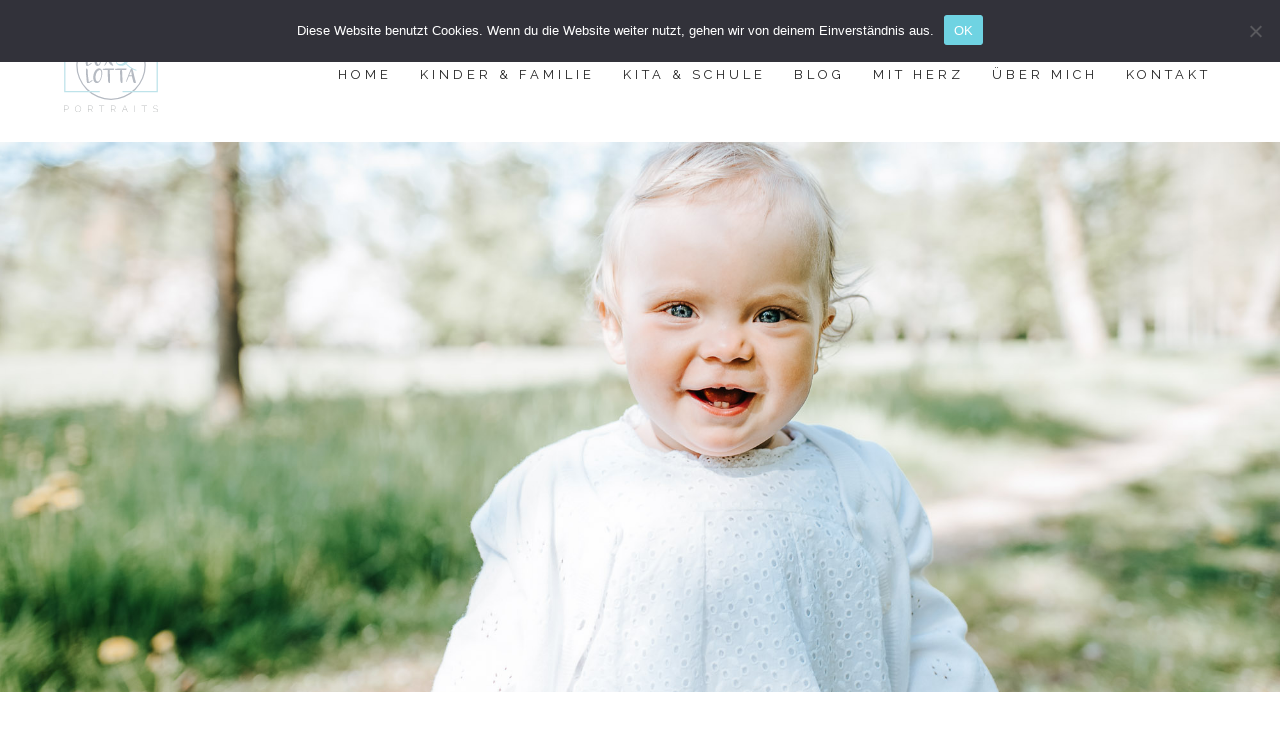

--- FILE ---
content_type: text/html; charset=UTF-8
request_url: https://luxundlotta.de/2020/11/03/herbst-minis-die-3/
body_size: 17550
content:
<!DOCTYPE html>
<html dir="ltr" lang="de" prefix="og: https://ogp.me/ns#" data-wf-page="5f046da094def73f175e5131" data-wf-site="5ea842fbcf6ee116c53ee727"><head>
  <meta charset="utf-8">
  
  <meta content="width=device-width, initial-scale=1" name="viewport">
  
  <link href="https://luxundlotta.de/wp-content/themes/lux-und-lotta-4/css/normalize.css?v=1609845485037" rel="stylesheet" type="text/css">
  <link href="https://luxundlotta.de/wp-content/themes/lux-und-lotta-4/css/webflow.css?v=1609845485037" rel="stylesheet" type="text/css">
  <link href="https://luxundlotta.de/wp-content/themes/lux-und-lotta-4/css/lux-und-lotta.webflow.css?v=1609845485037" rel="stylesheet" type="text/css">
  <script src="https://ajax.googleapis.com/ajax/libs/webfont/1.6.26/webfont.js" type="text/javascript"></script>
  <script type="text/javascript">WebFont.load({  google: {    families: ["Raleway:100,200,300,regular,500,600,700"]  }});</script>
  <!-- [if lt IE 9]><script src="https://cdnjs.cloudflare.com/ajax/libs/html5shiv/3.7.3/html5shiv.min.js" type="text/javascript"></script><![endif] -->
  <script type="text/javascript">!function(o,c){var n=c.documentElement,t=" w-mod-";n.className+=t+"js",("ontouchstart"in o||o.DocumentTouch&&c instanceof DocumentTouch)&&(n.className+=t+"touch")}(window,document);</script>
  <link href="https://luxundlotta.de/wp-content/themes/lux-und-lotta-4/images/favicon.png?v=1609845485037" rel="shortcut icon" type="image/x-icon">
  <link href="https://luxundlotta.de/wp-content/themes/lux-und-lotta-4/images/webclip.png?v=1609845485037" rel="apple-touch-icon">
<title>Die Herbstminisessions 2020- Lux und Lotta</title>

		<!-- All in One SEO 4.9.1.1 - aioseo.com -->
	<meta name="description" content="Hier kommt die dritte Helfer Familie, auch Wiederholungstäter. Das letzte Mal hat mich der sympathische 5er Pack bei dem Bau einer Schule in Kabira/ Ruanda 2016" />
	<meta name="robots" content="max-image-preview:large" />
	<meta name="author" content="Karina M."/>
	<link rel="canonical" href="https://luxundlotta.de/2020/11/03/herbst-minis-die-3/" />
	<meta name="generator" content="All in One SEO (AIOSEO) 4.9.1.1" />
		<meta property="og:locale" content="de_DE" />
		<meta property="og:site_name" content="Lux und Lotta - Portraits Kitafotografie Schulfotografie" />
		<meta property="og:type" content="article" />
		<meta property="og:title" content="Die Herbstminisessions 2020- Lux und Lotta" />
		<meta property="og:description" content="Hier kommt die dritte Helfer Familie, auch Wiederholungstäter. Das letzte Mal hat mich der sympathische 5er Pack bei dem Bau einer Schule in Kabira/ Ruanda 2016" />
		<meta property="og:url" content="https://luxundlotta.de/2020/11/03/herbst-minis-die-3/" />
		<meta property="article:published_time" content="2020-11-03T07:01:00+00:00" />
		<meta property="article:modified_time" content="2021-06-30T11:55:40+00:00" />
		<meta property="article:publisher" content="https://www.facebook.com/Luxundlotta/" />
		<meta name="twitter:card" content="summary" />
		<meta name="twitter:title" content="Die Herbstminisessions 2020- Lux und Lotta" />
		<meta name="twitter:description" content="Hier kommt die dritte Helfer Familie, auch Wiederholungstäter. Das letzte Mal hat mich der sympathische 5er Pack bei dem Bau einer Schule in Kabira/ Ruanda 2016" />
		<script type="application/ld+json" class="aioseo-schema">
			{"@context":"https:\/\/schema.org","@graph":[{"@type":"BlogPosting","@id":"https:\/\/luxundlotta.de\/2020\/11\/03\/herbst-minis-die-3\/#blogposting","name":"Die Herbstminisessions 2020- Lux und Lotta","headline":"Herbst Minis die 3.","author":{"@id":"https:\/\/luxundlotta.de\/author\/karina-m\/#author"},"publisher":{"@id":"https:\/\/luxundlotta.de\/#organization"},"image":{"@type":"ImageObject","url":"https:\/\/luxundlotta.de\/wp-content\/uploads\/2020\/10\/2020-Herbst-Kinderfotografie-4.jpg","width":1000,"height":667},"datePublished":"2020-11-03T08:01:00+01:00","dateModified":"2021-06-30T13:55:40+02:00","inLanguage":"de-DE","mainEntityOfPage":{"@id":"https:\/\/luxundlotta.de\/2020\/11\/03\/herbst-minis-die-3\/#webpage"},"isPartOf":{"@id":"https:\/\/luxundlotta.de\/2020\/11\/03\/herbst-minis-die-3\/#webpage"},"articleSection":"Charity, Familienfotografie, augsburg, charity, familienfoto, familienfotograf, familienfotografie, Geschwister, gro\u00dfeschwester, Herbst, Herbstfotografie, kinderfotograf, kinderfotografie, kinderfotografin, kleinerbruder, langweid"},{"@type":"BreadcrumbList","@id":"https:\/\/luxundlotta.de\/2020\/11\/03\/herbst-minis-die-3\/#breadcrumblist","itemListElement":[{"@type":"ListItem","@id":"https:\/\/luxundlotta.de#listItem","position":1,"name":"Home","item":"https:\/\/luxundlotta.de","nextItem":{"@type":"ListItem","@id":"https:\/\/luxundlotta.de\/category\/familienfotografie\/#listItem","name":"Familienfotografie"}},{"@type":"ListItem","@id":"https:\/\/luxundlotta.de\/category\/familienfotografie\/#listItem","position":2,"name":"Familienfotografie","item":"https:\/\/luxundlotta.de\/category\/familienfotografie\/","nextItem":{"@type":"ListItem","@id":"https:\/\/luxundlotta.de\/2020\/11\/03\/herbst-minis-die-3\/#listItem","name":"Herbst Minis die 3."},"previousItem":{"@type":"ListItem","@id":"https:\/\/luxundlotta.de#listItem","name":"Home"}},{"@type":"ListItem","@id":"https:\/\/luxundlotta.de\/2020\/11\/03\/herbst-minis-die-3\/#listItem","position":3,"name":"Herbst Minis die 3.","previousItem":{"@type":"ListItem","@id":"https:\/\/luxundlotta.de\/category\/familienfotografie\/#listItem","name":"Familienfotografie"}}]},{"@type":"Organization","@id":"https:\/\/luxundlotta.de\/#organization","name":"Lux & Lotta","description":"Portraits Kitafotografie Schulfotografie","url":"https:\/\/luxundlotta.de\/","telephone":"+498230690559","logo":{"@type":"ImageObject","url":"https:\/\/luxundlotta.de\/wp-content\/uploads\/2021\/06\/LuxLotta_final.png","@id":"https:\/\/luxundlotta.de\/2020\/11\/03\/herbst-minis-die-3\/#organizationLogo","width":1225,"height":1065},"image":{"@id":"https:\/\/luxundlotta.de\/2020\/11\/03\/herbst-minis-die-3\/#organizationLogo"},"sameAs":["https:\/\/www.facebook.com\/Luxundlotta\/","https:\/\/www.instagram.com\/luxundlotta\/","https:\/\/www.pinterest.de\/kmbphotographie\/","https:\/\/www.youtube.com\/c\/KarinaMBschorr"]},{"@type":"Person","@id":"https:\/\/luxundlotta.de\/author\/karina-m\/#author","url":"https:\/\/luxundlotta.de\/author\/karina-m\/","name":"Karina M.","image":{"@type":"ImageObject","@id":"https:\/\/luxundlotta.de\/2020\/11\/03\/herbst-minis-die-3\/#authorImage","url":"https:\/\/secure.gravatar.com\/avatar\/4190ec1f8e9bd305dae767271462b51701d30a33522a0ffdf3ae93f9be69dc1c?s=96&d=mm&r=g","width":96,"height":96,"caption":"Karina M."}},{"@type":"WebPage","@id":"https:\/\/luxundlotta.de\/2020\/11\/03\/herbst-minis-die-3\/#webpage","url":"https:\/\/luxundlotta.de\/2020\/11\/03\/herbst-minis-die-3\/","name":"Die Herbstminisessions 2020- Lux und Lotta","description":"Hier kommt die dritte Helfer Familie, auch Wiederholungst\u00e4ter. Das letzte Mal hat mich der sympathische 5er Pack bei dem Bau einer Schule in Kabira\/ Ruanda 2016","inLanguage":"de-DE","isPartOf":{"@id":"https:\/\/luxundlotta.de\/#website"},"breadcrumb":{"@id":"https:\/\/luxundlotta.de\/2020\/11\/03\/herbst-minis-die-3\/#breadcrumblist"},"author":{"@id":"https:\/\/luxundlotta.de\/author\/karina-m\/#author"},"creator":{"@id":"https:\/\/luxundlotta.de\/author\/karina-m\/#author"},"image":{"@type":"ImageObject","url":"https:\/\/luxundlotta.de\/wp-content\/uploads\/2020\/10\/2020-Herbst-Kinderfotografie-4.jpg","@id":"https:\/\/luxundlotta.de\/2020\/11\/03\/herbst-minis-die-3\/#mainImage","width":1000,"height":667},"primaryImageOfPage":{"@id":"https:\/\/luxundlotta.de\/2020\/11\/03\/herbst-minis-die-3\/#mainImage"},"datePublished":"2020-11-03T08:01:00+01:00","dateModified":"2021-06-30T13:55:40+02:00"},{"@type":"WebSite","@id":"https:\/\/luxundlotta.de\/#website","url":"https:\/\/luxundlotta.de\/","name":"Lux und Lotta","description":"Portraits Kitafotografie Schulfotografie","inLanguage":"de-DE","publisher":{"@id":"https:\/\/luxundlotta.de\/#organization"}}]}
		</script>
		<!-- All in One SEO -->

<link rel="alternate" type="application/rss+xml" title="Lux und Lotta &raquo; Kommentar-Feed zu Herbst Minis die 3." href="https://luxundlotta.de/2020/11/03/herbst-minis-die-3/feed/" />
<link rel="alternate" title="oEmbed (JSON)" type="application/json+oembed" href="https://luxundlotta.de/wp-json/oembed/1.0/embed?url=https%3A%2F%2Fluxundlotta.de%2F2020%2F11%2F03%2Fherbst-minis-die-3%2F" />
<link rel="alternate" title="oEmbed (XML)" type="text/xml+oembed" href="https://luxundlotta.de/wp-json/oembed/1.0/embed?url=https%3A%2F%2Fluxundlotta.de%2F2020%2F11%2F03%2Fherbst-minis-die-3%2F&#038;format=xml" />
		<style>
			.lazyload,
			.lazyloading {
				max-width: 100%;
			}
		</style>
		<style id='wp-img-auto-sizes-contain-inline-css' type='text/css'>
img:is([sizes=auto i],[sizes^="auto," i]){contain-intrinsic-size:3000px 1500px}
/*# sourceURL=wp-img-auto-sizes-contain-inline-css */
</style>
<style id='wp-emoji-styles-inline-css' type='text/css'>

	img.wp-smiley, img.emoji {
		display: inline !important;
		border: none !important;
		box-shadow: none !important;
		height: 1em !important;
		width: 1em !important;
		margin: 0 0.07em !important;
		vertical-align: -0.1em !important;
		background: none !important;
		padding: 0 !important;
	}
/*# sourceURL=wp-emoji-styles-inline-css */
</style>
<style id='wp-block-library-inline-css' type='text/css'>
:root{--wp-block-synced-color:#7a00df;--wp-block-synced-color--rgb:122,0,223;--wp-bound-block-color:var(--wp-block-synced-color);--wp-editor-canvas-background:#ddd;--wp-admin-theme-color:#007cba;--wp-admin-theme-color--rgb:0,124,186;--wp-admin-theme-color-darker-10:#006ba1;--wp-admin-theme-color-darker-10--rgb:0,107,160.5;--wp-admin-theme-color-darker-20:#005a87;--wp-admin-theme-color-darker-20--rgb:0,90,135;--wp-admin-border-width-focus:2px}@media (min-resolution:192dpi){:root{--wp-admin-border-width-focus:1.5px}}.wp-element-button{cursor:pointer}:root .has-very-light-gray-background-color{background-color:#eee}:root .has-very-dark-gray-background-color{background-color:#313131}:root .has-very-light-gray-color{color:#eee}:root .has-very-dark-gray-color{color:#313131}:root .has-vivid-green-cyan-to-vivid-cyan-blue-gradient-background{background:linear-gradient(135deg,#00d084,#0693e3)}:root .has-purple-crush-gradient-background{background:linear-gradient(135deg,#34e2e4,#4721fb 50%,#ab1dfe)}:root .has-hazy-dawn-gradient-background{background:linear-gradient(135deg,#faaca8,#dad0ec)}:root .has-subdued-olive-gradient-background{background:linear-gradient(135deg,#fafae1,#67a671)}:root .has-atomic-cream-gradient-background{background:linear-gradient(135deg,#fdd79a,#004a59)}:root .has-nightshade-gradient-background{background:linear-gradient(135deg,#330968,#31cdcf)}:root .has-midnight-gradient-background{background:linear-gradient(135deg,#020381,#2874fc)}:root{--wp--preset--font-size--normal:16px;--wp--preset--font-size--huge:42px}.has-regular-font-size{font-size:1em}.has-larger-font-size{font-size:2.625em}.has-normal-font-size{font-size:var(--wp--preset--font-size--normal)}.has-huge-font-size{font-size:var(--wp--preset--font-size--huge)}.has-text-align-center{text-align:center}.has-text-align-left{text-align:left}.has-text-align-right{text-align:right}.has-fit-text{white-space:nowrap!important}#end-resizable-editor-section{display:none}.aligncenter{clear:both}.items-justified-left{justify-content:flex-start}.items-justified-center{justify-content:center}.items-justified-right{justify-content:flex-end}.items-justified-space-between{justify-content:space-between}.screen-reader-text{border:0;clip-path:inset(50%);height:1px;margin:-1px;overflow:hidden;padding:0;position:absolute;width:1px;word-wrap:normal!important}.screen-reader-text:focus{background-color:#ddd;clip-path:none;color:#444;display:block;font-size:1em;height:auto;left:5px;line-height:normal;padding:15px 23px 14px;text-decoration:none;top:5px;width:auto;z-index:100000}html :where(.has-border-color){border-style:solid}html :where([style*=border-top-color]){border-top-style:solid}html :where([style*=border-right-color]){border-right-style:solid}html :where([style*=border-bottom-color]){border-bottom-style:solid}html :where([style*=border-left-color]){border-left-style:solid}html :where([style*=border-width]){border-style:solid}html :where([style*=border-top-width]){border-top-style:solid}html :where([style*=border-right-width]){border-right-style:solid}html :where([style*=border-bottom-width]){border-bottom-style:solid}html :where([style*=border-left-width]){border-left-style:solid}html :where(img[class*=wp-image-]){height:auto;max-width:100%}:where(figure){margin:0 0 1em}html :where(.is-position-sticky){--wp-admin--admin-bar--position-offset:var(--wp-admin--admin-bar--height,0px)}@media screen and (max-width:600px){html :where(.is-position-sticky){--wp-admin--admin-bar--position-offset:0px}}

/*# sourceURL=wp-block-library-inline-css */
</style><style id='wp-block-paragraph-inline-css' type='text/css'>
.is-small-text{font-size:.875em}.is-regular-text{font-size:1em}.is-large-text{font-size:2.25em}.is-larger-text{font-size:3em}.has-drop-cap:not(:focus):first-letter{float:left;font-size:8.4em;font-style:normal;font-weight:100;line-height:.68;margin:.05em .1em 0 0;text-transform:uppercase}body.rtl .has-drop-cap:not(:focus):first-letter{float:none;margin-left:.1em}p.has-drop-cap.has-background{overflow:hidden}:root :where(p.has-background){padding:1.25em 2.375em}:where(p.has-text-color:not(.has-link-color)) a{color:inherit}p.has-text-align-left[style*="writing-mode:vertical-lr"],p.has-text-align-right[style*="writing-mode:vertical-rl"]{rotate:180deg}
/*# sourceURL=https://luxundlotta.de/wp-includes/blocks/paragraph/style.min.css */
</style>
<style id='global-styles-inline-css' type='text/css'>
:root{--wp--preset--aspect-ratio--square: 1;--wp--preset--aspect-ratio--4-3: 4/3;--wp--preset--aspect-ratio--3-4: 3/4;--wp--preset--aspect-ratio--3-2: 3/2;--wp--preset--aspect-ratio--2-3: 2/3;--wp--preset--aspect-ratio--16-9: 16/9;--wp--preset--aspect-ratio--9-16: 9/16;--wp--preset--color--black: #000000;--wp--preset--color--cyan-bluish-gray: #abb8c3;--wp--preset--color--white: #ffffff;--wp--preset--color--pale-pink: #f78da7;--wp--preset--color--vivid-red: #cf2e2e;--wp--preset--color--luminous-vivid-orange: #ff6900;--wp--preset--color--luminous-vivid-amber: #fcb900;--wp--preset--color--light-green-cyan: #7bdcb5;--wp--preset--color--vivid-green-cyan: #00d084;--wp--preset--color--pale-cyan-blue: #8ed1fc;--wp--preset--color--vivid-cyan-blue: #0693e3;--wp--preset--color--vivid-purple: #9b51e0;--wp--preset--gradient--vivid-cyan-blue-to-vivid-purple: linear-gradient(135deg,rgb(6,147,227) 0%,rgb(155,81,224) 100%);--wp--preset--gradient--light-green-cyan-to-vivid-green-cyan: linear-gradient(135deg,rgb(122,220,180) 0%,rgb(0,208,130) 100%);--wp--preset--gradient--luminous-vivid-amber-to-luminous-vivid-orange: linear-gradient(135deg,rgb(252,185,0) 0%,rgb(255,105,0) 100%);--wp--preset--gradient--luminous-vivid-orange-to-vivid-red: linear-gradient(135deg,rgb(255,105,0) 0%,rgb(207,46,46) 100%);--wp--preset--gradient--very-light-gray-to-cyan-bluish-gray: linear-gradient(135deg,rgb(238,238,238) 0%,rgb(169,184,195) 100%);--wp--preset--gradient--cool-to-warm-spectrum: linear-gradient(135deg,rgb(74,234,220) 0%,rgb(151,120,209) 20%,rgb(207,42,186) 40%,rgb(238,44,130) 60%,rgb(251,105,98) 80%,rgb(254,248,76) 100%);--wp--preset--gradient--blush-light-purple: linear-gradient(135deg,rgb(255,206,236) 0%,rgb(152,150,240) 100%);--wp--preset--gradient--blush-bordeaux: linear-gradient(135deg,rgb(254,205,165) 0%,rgb(254,45,45) 50%,rgb(107,0,62) 100%);--wp--preset--gradient--luminous-dusk: linear-gradient(135deg,rgb(255,203,112) 0%,rgb(199,81,192) 50%,rgb(65,88,208) 100%);--wp--preset--gradient--pale-ocean: linear-gradient(135deg,rgb(255,245,203) 0%,rgb(182,227,212) 50%,rgb(51,167,181) 100%);--wp--preset--gradient--electric-grass: linear-gradient(135deg,rgb(202,248,128) 0%,rgb(113,206,126) 100%);--wp--preset--gradient--midnight: linear-gradient(135deg,rgb(2,3,129) 0%,rgb(40,116,252) 100%);--wp--preset--font-size--small: 13px;--wp--preset--font-size--medium: 20px;--wp--preset--font-size--large: 36px;--wp--preset--font-size--x-large: 42px;--wp--preset--spacing--20: 0.44rem;--wp--preset--spacing--30: 0.67rem;--wp--preset--spacing--40: 1rem;--wp--preset--spacing--50: 1.5rem;--wp--preset--spacing--60: 2.25rem;--wp--preset--spacing--70: 3.38rem;--wp--preset--spacing--80: 5.06rem;--wp--preset--shadow--natural: 6px 6px 9px rgba(0, 0, 0, 0.2);--wp--preset--shadow--deep: 12px 12px 50px rgba(0, 0, 0, 0.4);--wp--preset--shadow--sharp: 6px 6px 0px rgba(0, 0, 0, 0.2);--wp--preset--shadow--outlined: 6px 6px 0px -3px rgb(255, 255, 255), 6px 6px rgb(0, 0, 0);--wp--preset--shadow--crisp: 6px 6px 0px rgb(0, 0, 0);}:where(.is-layout-flex){gap: 0.5em;}:where(.is-layout-grid){gap: 0.5em;}body .is-layout-flex{display: flex;}.is-layout-flex{flex-wrap: wrap;align-items: center;}.is-layout-flex > :is(*, div){margin: 0;}body .is-layout-grid{display: grid;}.is-layout-grid > :is(*, div){margin: 0;}:where(.wp-block-columns.is-layout-flex){gap: 2em;}:where(.wp-block-columns.is-layout-grid){gap: 2em;}:where(.wp-block-post-template.is-layout-flex){gap: 1.25em;}:where(.wp-block-post-template.is-layout-grid){gap: 1.25em;}.has-black-color{color: var(--wp--preset--color--black) !important;}.has-cyan-bluish-gray-color{color: var(--wp--preset--color--cyan-bluish-gray) !important;}.has-white-color{color: var(--wp--preset--color--white) !important;}.has-pale-pink-color{color: var(--wp--preset--color--pale-pink) !important;}.has-vivid-red-color{color: var(--wp--preset--color--vivid-red) !important;}.has-luminous-vivid-orange-color{color: var(--wp--preset--color--luminous-vivid-orange) !important;}.has-luminous-vivid-amber-color{color: var(--wp--preset--color--luminous-vivid-amber) !important;}.has-light-green-cyan-color{color: var(--wp--preset--color--light-green-cyan) !important;}.has-vivid-green-cyan-color{color: var(--wp--preset--color--vivid-green-cyan) !important;}.has-pale-cyan-blue-color{color: var(--wp--preset--color--pale-cyan-blue) !important;}.has-vivid-cyan-blue-color{color: var(--wp--preset--color--vivid-cyan-blue) !important;}.has-vivid-purple-color{color: var(--wp--preset--color--vivid-purple) !important;}.has-black-background-color{background-color: var(--wp--preset--color--black) !important;}.has-cyan-bluish-gray-background-color{background-color: var(--wp--preset--color--cyan-bluish-gray) !important;}.has-white-background-color{background-color: var(--wp--preset--color--white) !important;}.has-pale-pink-background-color{background-color: var(--wp--preset--color--pale-pink) !important;}.has-vivid-red-background-color{background-color: var(--wp--preset--color--vivid-red) !important;}.has-luminous-vivid-orange-background-color{background-color: var(--wp--preset--color--luminous-vivid-orange) !important;}.has-luminous-vivid-amber-background-color{background-color: var(--wp--preset--color--luminous-vivid-amber) !important;}.has-light-green-cyan-background-color{background-color: var(--wp--preset--color--light-green-cyan) !important;}.has-vivid-green-cyan-background-color{background-color: var(--wp--preset--color--vivid-green-cyan) !important;}.has-pale-cyan-blue-background-color{background-color: var(--wp--preset--color--pale-cyan-blue) !important;}.has-vivid-cyan-blue-background-color{background-color: var(--wp--preset--color--vivid-cyan-blue) !important;}.has-vivid-purple-background-color{background-color: var(--wp--preset--color--vivid-purple) !important;}.has-black-border-color{border-color: var(--wp--preset--color--black) !important;}.has-cyan-bluish-gray-border-color{border-color: var(--wp--preset--color--cyan-bluish-gray) !important;}.has-white-border-color{border-color: var(--wp--preset--color--white) !important;}.has-pale-pink-border-color{border-color: var(--wp--preset--color--pale-pink) !important;}.has-vivid-red-border-color{border-color: var(--wp--preset--color--vivid-red) !important;}.has-luminous-vivid-orange-border-color{border-color: var(--wp--preset--color--luminous-vivid-orange) !important;}.has-luminous-vivid-amber-border-color{border-color: var(--wp--preset--color--luminous-vivid-amber) !important;}.has-light-green-cyan-border-color{border-color: var(--wp--preset--color--light-green-cyan) !important;}.has-vivid-green-cyan-border-color{border-color: var(--wp--preset--color--vivid-green-cyan) !important;}.has-pale-cyan-blue-border-color{border-color: var(--wp--preset--color--pale-cyan-blue) !important;}.has-vivid-cyan-blue-border-color{border-color: var(--wp--preset--color--vivid-cyan-blue) !important;}.has-vivid-purple-border-color{border-color: var(--wp--preset--color--vivid-purple) !important;}.has-vivid-cyan-blue-to-vivid-purple-gradient-background{background: var(--wp--preset--gradient--vivid-cyan-blue-to-vivid-purple) !important;}.has-light-green-cyan-to-vivid-green-cyan-gradient-background{background: var(--wp--preset--gradient--light-green-cyan-to-vivid-green-cyan) !important;}.has-luminous-vivid-amber-to-luminous-vivid-orange-gradient-background{background: var(--wp--preset--gradient--luminous-vivid-amber-to-luminous-vivid-orange) !important;}.has-luminous-vivid-orange-to-vivid-red-gradient-background{background: var(--wp--preset--gradient--luminous-vivid-orange-to-vivid-red) !important;}.has-very-light-gray-to-cyan-bluish-gray-gradient-background{background: var(--wp--preset--gradient--very-light-gray-to-cyan-bluish-gray) !important;}.has-cool-to-warm-spectrum-gradient-background{background: var(--wp--preset--gradient--cool-to-warm-spectrum) !important;}.has-blush-light-purple-gradient-background{background: var(--wp--preset--gradient--blush-light-purple) !important;}.has-blush-bordeaux-gradient-background{background: var(--wp--preset--gradient--blush-bordeaux) !important;}.has-luminous-dusk-gradient-background{background: var(--wp--preset--gradient--luminous-dusk) !important;}.has-pale-ocean-gradient-background{background: var(--wp--preset--gradient--pale-ocean) !important;}.has-electric-grass-gradient-background{background: var(--wp--preset--gradient--electric-grass) !important;}.has-midnight-gradient-background{background: var(--wp--preset--gradient--midnight) !important;}.has-small-font-size{font-size: var(--wp--preset--font-size--small) !important;}.has-medium-font-size{font-size: var(--wp--preset--font-size--medium) !important;}.has-large-font-size{font-size: var(--wp--preset--font-size--large) !important;}.has-x-large-font-size{font-size: var(--wp--preset--font-size--x-large) !important;}
/*# sourceURL=global-styles-inline-css */
</style>

<style id='classic-theme-styles-inline-css' type='text/css'>
/*! This file is auto-generated */
.wp-block-button__link{color:#fff;background-color:#32373c;border-radius:9999px;box-shadow:none;text-decoration:none;padding:calc(.667em + 2px) calc(1.333em + 2px);font-size:1.125em}.wp-block-file__button{background:#32373c;color:#fff;text-decoration:none}
/*# sourceURL=/wp-includes/css/classic-themes.min.css */
</style>
<link rel='stylesheet' id='cookie-notice-front-css' href='https://luxundlotta.de/wp-content/plugins/cookie-notice/css/front.min.css?ver=2.5.11' type='text/css' media='all' />
<link rel='stylesheet' id='udesly-ajax-loading-css' href='https://luxundlotta.de/wp-content/plugins/udesly-adapter-plugin/assets/css/ajax-loading.css?ver=2.0.25' type='text/css' media='all' />
<link rel='stylesheet' id='udesly-theme-css' href='https://luxundlotta.de/wp-content/themes/lux-und-lotta-4/style.css?ver=6.9' type='text/css' media='all' />
<script type="text/javascript" src="https://luxundlotta.de/wp-includes/js/jquery/jquery.min.js?ver=3.7.1" id="jquery-core-js"></script>
<script type="text/javascript" src="https://luxundlotta.de/wp-includes/js/jquery/jquery-migrate.min.js?ver=3.4.1" id="jquery-migrate-js"></script>
<script type="text/javascript" id="cookie-notice-front-js-before">
/* <![CDATA[ */
var cnArgs = {"ajaxUrl":"https:\/\/luxundlotta.de\/wp-admin\/admin-ajax.php","nonce":"2152171884","hideEffect":"fade","position":"top","onScroll":false,"onScrollOffset":100,"onClick":false,"cookieName":"cookie_notice_accepted","cookieTime":2592000,"cookieTimeRejected":2592000,"globalCookie":false,"redirection":false,"cache":false,"revokeCookies":false,"revokeCookiesOpt":"automatic"};

//# sourceURL=cookie-notice-front-js-before
/* ]]> */
</script>
<script type="text/javascript" src="https://luxundlotta.de/wp-content/plugins/cookie-notice/js/front.min.js?ver=2.5.11" id="cookie-notice-front-js"></script>
<link rel="https://api.w.org/" href="https://luxundlotta.de/wp-json/" /><link rel="alternate" title="JSON" type="application/json" href="https://luxundlotta.de/wp-json/wp/v2/posts/974" /><link rel='shortlink' href='https://luxundlotta.de/?p=974' />
		<script>
			document.documentElement.className = document.documentElement.className.replace('no-js', 'js');
		</script>
				<style>
			.no-js img.lazyload {
				display: none;
			}

			figure.wp-block-image img.lazyloading {
				min-width: 150px;
			}

			.lazyload,
			.lazyloading {
				--smush-placeholder-width: 100px;
				--smush-placeholder-aspect-ratio: 1/1;
				width: var(--smush-image-width, var(--smush-placeholder-width)) !important;
				aspect-ratio: var(--smush-image-aspect-ratio, var(--smush-placeholder-aspect-ratio)) !important;
			}

						.lazyload, .lazyloading {
				opacity: 0;
			}

			.lazyloaded {
				opacity: 1;
				transition: opacity 400ms;
				transition-delay: 0ms;
			}

					</style>
		<link rel='stylesheet' id='modula-css' href='https://luxundlotta.de/wp-content/plugins/modula-best-grid-gallery/assets/css/front.css?ver=2.13.4' type='text/css' media='all' />
</head>
<body class="wp-singular post-template-default single single-post postid-974 single-format-standard wp-theme-lux-und-lotta-4 cookies-not-set modula-best-grid-gallery" udesly-page="detail_post">  <div class="page-wrapper">
    <div data-collapse="medium" data-animation="default" data-duration="400" role="banner" class="navbar-subpage w-nav">
      <div class="navbar-container sub w-container">
        <a href="https://luxundlotta.de" class="brand w-nav-brand" data-udy-fe="link_29d0cb47"><img data-src="https://luxundlotta.de/wp-content/themes/lux-und-lotta-4/images/LuxLotta_final.svg" width="94" alt="" data-udy-fe="image_-2e176e8d" srcset="" src="[data-uri]" class="lazyload"></a>
        <nav role="navigation" class="navleiste-sub w-nav-menu">
          <a href="https://luxundlotta.de" class="navlink-sub w-nav-link" data-udy-fe="text_2268ff,link_29d0cb47">Home</a>
          <a href="https://luxundlotta.de/kinder-und-familie/" class="navlink-sub w-nav-link" data-udy-fe="text_2a4b7b78,link_4e745696">Kinder & Familie</a>
          <a href="https://luxundlotta.de/kita-und-schule/" class="navlink-sub w-nav-link" data-udy-fe="text_33bce705,link_29ac719f">Kita & Schule</a>
          <a href="https://luxundlotta.de/blog/" class="navlink-sub w-nav-link" data-udy-fe="text_1fa3c2">Blog</a>
          <a href="https://luxundlotta.de/mit-herz/" class="navlink-sub w-nav-link" data-udy-fe="text_-46ffd6f3,link_-48bcd941">Mit Herz</a>
          <a href="https://luxundlotta.de/ueber-mich/" class="navlink-sub w-nav-link" data-udy-fe="text_-2da98332,link_-567fd5d6">Über mich</a>
          <a href="https://luxundlotta.de/kontakt/" class="navlink-sub w-nav-link" data-udy-fe="text_43219700,link_2e32b5b9">Kontakt</a>
        </nav>
        <div class="menu-button-2 w-nav-button">
          <div class="w-icon-nav-menu"></div>
        </div>
      </div>
    </div>
    <div class="section-hero">
      <div class="hero-subpage blog"></div>
    </div>
    <div class="section section-kita-intro">
      <div class="container w-container">
        <h2>Herbst Minis die 3.</h2>
        <div class="subhead"></div>
        <div class="trennlinie"></div>
      </div>
    </div>
    <div class="section section-blog detail">
      <div class="w-container">
        <div class="wrap-blog-single"><img data-src="https://luxundlotta.de/wp-content/uploads/2020/10/2020-Herbst-Kinderfotografie-4.jpg" alt="" class="image lazyload" src="[data-uri]" style="--smush-placeholder-width: 1000px; --smush-placeholder-aspect-ratio: 1000/667;">
          <div class="prev-content-blog">
            <div class="w-richtext">
<p>Hier kommt die dritte Helfer Familie, auch Wiederholungstäter. Das letzte Mal hat mich der sympathische 5er Pack bei dem Bau einer Schule in Kabira/Ruanda 2016 unterstützt. Damals kamen von verschiedenen Spendern zu dem Projekt so viel zusammen, dass die Schule erfolgreich mit der Organisation Fly &amp; Help realisiert werden konnte. Damals konnte ich eindrucksvoll sehen, was viele kleine Spenden großes bewirken können. Und heute freue ich mich, dass mich so viele Familien dabei unterstützen und ich nebenbei mit erleben darf wie die Kinder wachsen. Danke auch an Euch, dass Ihr wieder dabei ward!! </p>



<p>Ihr wollt bei der nächsten Aktion auch dabei sein? Dann schaut regelmäßig in meinen <a href="https://luxundlotta.de/blog/" title="Blog">Blog</a>.</p>


<style>#jtg-919 .modula-item .jtg-social a, .lightbox-socials.jtg-social a{ fill: #ffffff; color: #ffffff }#jtg-919 .modula-item .jtg-social-expandable a, #jtg-919 .modula-item .jtg-social-expandable-icons a{ fill: #ffffff; color: #ffffff }#jtg-919 .modula-item .jtg-social svg, .lightbox-socials.jtg-social svg { height: 16px; width: 16px }#jtg-919 .modula-item .jtg-social-expandable svg { height: 16px; width: 16px }#jtg-919 .modula-item .jtg-social-expandable-icons svg { height: 16px; width: 16px }#jtg-919 .modula-item .jtg-social a:not(:last-child), .lightbox-socials.jtg-social a:not(:last-child) { margin-right: 10px }#jtg-919 .modula-item .jtg-social-expandable-icons { gap: 10px }#jtg-919 .modula-item .figc {color:#ffffff;}#jtg-919 .modula-item .modula-item-content { transform: scale(1); }#jtg-919 .modula-items .figc p.description { font-size:14px; }#jtg-919 .modula-items .figc p.description { color:#ffffff;}#jtg-919.modula-gallery .modula-item > a, #jtg-919.modula-gallery .modula-item, #jtg-919.modula-gallery .modula-item-content > a:not(.modula-no-follow) { cursor:zoom-in; } #jtg-919.modula-gallery .modula-item-content .modula-no-follow { cursor: default; } @media screen and (max-width:480px){#jtg-919 .modula-item .figc .jtg-title {  font-size: 12px; }#jtg-919 .modula-items .figc p.description { color:#ffffff;font-size:10px; }}</style>
<div  id="jtg-919" class="modula modula-gallery modula-custom-grid" data-config="{&quot;height&quot;:800,&quot;tabletHeight&quot;:800,&quot;mobileHeight&quot;:800,&quot;desktopHeight&quot;:800,&quot;enableTwitter&quot;:false,&quot;enableWhatsapp&quot;:false,&quot;enableFacebook&quot;:false,&quot;enablePinterest&quot;:false,&quot;enableLinkedin&quot;:false,&quot;enableEmail&quot;:false,&quot;randomFactor&quot;:0.5,&quot;type&quot;:&quot;custom-grid&quot;,&quot;columns&quot;:12,&quot;gutter&quot;:10,&quot;mobileGutter&quot;:10,&quot;tabletGutter&quot;:10,&quot;desktopGutter&quot;:10,&quot;enableResponsive&quot;:&quot;0&quot;,&quot;tabletColumns&quot;:&quot;2&quot;,&quot;mobileColumns&quot;:&quot;1&quot;,&quot;lazyLoad&quot;:0,&quot;lightboxOpts&quot;:{&quot;animated&quot;:true,&quot;Thumbs&quot;:{&quot;type&quot;:&quot;modern&quot;,&quot;showOnStart&quot;:false},&quot;Toolbar&quot;:{&quot;display&quot;:{&quot;right&quot;:[&quot;close&quot;]},&quot;enabled&quot;:true},&quot;Carousel&quot;:{&quot;Panzoom&quot;:{&quot;touch&quot;:false},&quot;infinite&quot;:false},&quot;keyboard&quot;:{&quot;Escape&quot;:&quot;close&quot;,&quot;Delete&quot;:&quot;close&quot;,&quot;Backspace&quot;:&quot;close&quot;,&quot;PageUp&quot;:false,&quot;PageDown&quot;:false,&quot;ArrowUp&quot;:false,&quot;ArrowDown&quot;:false,&quot;ArrowRight&quot;:false,&quot;ArrowLeft&quot;:false},&quot;touch&quot;:false,&quot;backdropClick&quot;:false,&quot;l10n&quot;:{&quot;CLOSE&quot;:&quot;Close&quot;,&quot;NEXT&quot;:&quot;Next&quot;,&quot;PREV&quot;:&quot;Previous&quot;,&quot;Error&quot;:&quot;The requested content cannot be loaded. Please try again later.&quot;,&quot;PLAY_START&quot;:&quot;Start slideshow&quot;,&quot;PLAY_STOP&quot;:&quot;Pause slideshow&quot;,&quot;FULL_SCREEN&quot;:&quot;Full screen&quot;,&quot;THUMBS&quot;:&quot;Thumbnails&quot;,&quot;DOWNLOAD&quot;:&quot;Download&quot;,&quot;SHARE&quot;:&quot;Share&quot;,&quot;ZOOM&quot;:&quot;Zoom&quot;,&quot;EMAIL&quot;:&quot;Here is the link to the image : %%image_link%% and this is the link to the gallery : %%gallery_link%%&quot;,&quot;MODAL&quot;:&quot;You can close this modal content with the ESC key&quot;,&quot;ERROR&quot;:&quot;Something Went Wrong, Please Try Again Later&quot;,&quot;IMAGE_ERROR&quot;:&quot;Image Not Found&quot;,&quot;ELEMENT_NOT_FOUND&quot;:&quot;HTML Element Not Found&quot;,&quot;AJAX_NOT_FOUND&quot;:&quot;Error Loading AJAX : Not Found&quot;,&quot;AJAX_FORBIDDEN&quot;:&quot;Error Loading AJAX : Forbidden&quot;,&quot;IFRAME_ERROR&quot;:&quot;Error Loading Page&quot;,&quot;TOGGLE_ZOOM&quot;:&quot;Toggle zoom level&quot;,&quot;TOGGLE_THUMBS&quot;:&quot;Toggle thumbnails&quot;,&quot;TOGGLE_SLIDESHOW&quot;:&quot;Toggle slideshow&quot;,&quot;TOGGLE_FULLSCREEN&quot;:&quot;Toggle full-screen mode&quot;},&quot;Images&quot;:{&quot;Panzoom&quot;:{&quot;maxScale&quot;:2}},&quot;mainClass&quot;:&quot;modula-fancybox-container modula-lightbox-jtg-919&quot;,&quot;Html&quot;:{&quot;videoAutoplay&quot;:0,&quot;videoTpl&quot;:&quot;&lt;video class=\&quot;fancybox__html5video\&quot; controls muted playsinline controlsList controlsList=\&quot;nodownload\&quot; poster=\&quot;{{poster}}\&quot; src=\&quot;{{src}}\&quot; type=\&quot;{{format}}\&quot; &gt;  Sorry, your browser doesn&#039;t support embedded videos, &lt;a href=\&quot;{{src}}\&quot;&gt; download &lt;\/a&gt; and watch with your favorite video player! &lt;\/video&gt;&quot;}},&quot;inView&quot;:false,&quot;email_subject&quot;:&quot;Check out this awesome image !!&quot;,&quot;email_message&quot;:&quot;Here is the link to the image : %%image_link%% and this is the link to the gallery : %%gallery_link%%&quot;,&quot;lightbox&quot;:&quot;fancybox&quot;}">

	
	<div  class="modula-items">
		<div class="modula-item effect-pufrobo" data-width="4" data-height="4" >
	<div class="modula-item-overlay"></div>

	<div class="modula-item-content">

				
					<a data-image-id="933" role="button" tabindex="0" rel="jtg-919" data-caption="" aria-label="Open image in lightbox" class="tile-inner modula-item-link"></a>
		
		<img fetchpriority="high" decoding="async" class="pic wp-image-933"  data-valign="middle" data-halign="center" alt="" data-full="https://luxundlotta.de/wp-content/uploads/2020/10/2020-Herbst-Kinderfotografie-4.jpg" title="2020-Herbst-Kinderfotografie-4" width="300" height="200" src="https://luxundlotta.de/wp-content/uploads/2020/10/2020-Herbst-Kinderfotografie-4-300x200.jpg" data-src="https://luxundlotta.de/wp-content/uploads/2020/10/2020-Herbst-Kinderfotografie-4-300x200.jpg" data-caption="" srcset="https://luxundlotta.de/wp-content/uploads/2020/10/2020-Herbst-Kinderfotografie-4.jpg 1000w, https://luxundlotta.de/wp-content/uploads/2020/10/2020-Herbst-Kinderfotografie-4-300x200.jpg 300w, https://luxundlotta.de/wp-content/uploads/2020/10/2020-Herbst-Kinderfotografie-4-768x512.jpg 768w" sizes="(max-width: 300px) 100vw, 300px" />
		<div class="figc no-description">
			<div class="figc-inner">
															</div>
		</div>

	</div>

</div><div class="modula-item effect-pufrobo" data-width="3" data-height="3" >
	<div class="modula-item-overlay"></div>

	<div class="modula-item-content">

				
					<a data-image-id="931" role="button" tabindex="0" rel="jtg-919" data-caption="" aria-label="Open image in lightbox" class="tile-inner modula-item-link"></a>
		
		<img decoding="async" class="pic wp-image-931"  data-valign="middle" data-halign="center" alt="" data-full="https://luxundlotta.de/wp-content/uploads/2020/10/2020-Herbst-Kinderfotografie-6.jpg" title="2020-Herbst-Kinderfotografie-6" width="200" height="300" src="https://luxundlotta.de/wp-content/uploads/2020/10/2020-Herbst-Kinderfotografie-6-200x300.jpg" data-src="https://luxundlotta.de/wp-content/uploads/2020/10/2020-Herbst-Kinderfotografie-6-200x300.jpg" data-caption="" srcset="https://luxundlotta.de/wp-content/uploads/2020/10/2020-Herbst-Kinderfotografie-6.jpg 667w, https://luxundlotta.de/wp-content/uploads/2020/10/2020-Herbst-Kinderfotografie-6-200x300.jpg 200w" sizes="(max-width: 200px) 100vw, 200px" />
		<div class="figc no-description">
			<div class="figc-inner">
															</div>
		</div>

	</div>

</div><div class="modula-item effect-pufrobo" data-width="5" data-height="3" >
	<div class="modula-item-overlay"></div>

	<div class="modula-item-content">

				
					<a data-image-id="923" role="button" tabindex="0" rel="jtg-919" data-caption="" aria-label="Open image in lightbox" class="tile-inner modula-item-link"></a>
		
		<img decoding="async" class="pic wp-image-923"  data-valign="middle" data-halign="center" alt="" data-full="https://luxundlotta.de/wp-content/uploads/2020/10/2020-Herbst-Kinderfotografie-14.jpg" title="2020-Herbst-Kinderfotografie-14" width="300" height="200" src="https://luxundlotta.de/wp-content/uploads/2020/10/2020-Herbst-Kinderfotografie-14-300x200.jpg" data-src="https://luxundlotta.de/wp-content/uploads/2020/10/2020-Herbst-Kinderfotografie-14-300x200.jpg" data-caption="" srcset="https://luxundlotta.de/wp-content/uploads/2020/10/2020-Herbst-Kinderfotografie-14.jpg 1000w, https://luxundlotta.de/wp-content/uploads/2020/10/2020-Herbst-Kinderfotografie-14-300x200.jpg 300w, https://luxundlotta.de/wp-content/uploads/2020/10/2020-Herbst-Kinderfotografie-14-768x512.jpg 768w" sizes="(max-width: 300px) 100vw, 300px" />
		<div class="figc no-description">
			<div class="figc-inner">
															</div>
		</div>

	</div>

</div><div class="modula-item effect-pufrobo" data-width="2" data-height="3" >
	<div class="modula-item-overlay"></div>

	<div class="modula-item-content">

				
					<a data-image-id="935" role="button" tabindex="0" rel="jtg-919" data-caption="" aria-label="Open image in lightbox" class="tile-inner modula-item-link"></a>
		
		<img decoding="async" class="pic wp-image-935"  data-valign="middle" data-halign="center" alt="" data-full="https://luxundlotta.de/wp-content/uploads/2020/10/2020-Herbst-Kinderfotografie-2.jpg" title="2020-Herbst-Kinderfotografie-2" width="200" height="300" src="https://luxundlotta.de/wp-content/uploads/2020/10/2020-Herbst-Kinderfotografie-2-200x300.jpg" data-src="https://luxundlotta.de/wp-content/uploads/2020/10/2020-Herbst-Kinderfotografie-2-200x300.jpg" data-caption="" srcset="https://luxundlotta.de/wp-content/uploads/2020/10/2020-Herbst-Kinderfotografie-2.jpg 667w, https://luxundlotta.de/wp-content/uploads/2020/10/2020-Herbst-Kinderfotografie-2-200x300.jpg 200w" sizes="(max-width: 200px) 100vw, 200px" />
		<div class="figc no-description">
			<div class="figc-inner">
															</div>
		</div>

	</div>

</div><div class="modula-item effect-pufrobo" data-width="3" data-height="4" >
	<div class="modula-item-overlay"></div>

	<div class="modula-item-content">

				
					<a data-image-id="926" role="button" tabindex="0" rel="jtg-919" data-caption="" aria-label="Open image in lightbox" class="tile-inner modula-item-link"></a>
		
		<img decoding="async" class="pic wp-image-926"  data-valign="middle" data-halign="center" alt="" data-full="https://luxundlotta.de/wp-content/uploads/2020/10/2020-Herbst-Kinderfotografie-11.jpg" title="2020-Herbst-Kinderfotografie-11" width="200" height="300" src="https://luxundlotta.de/wp-content/uploads/2020/10/2020-Herbst-Kinderfotografie-11-200x300.jpg" data-src="https://luxundlotta.de/wp-content/uploads/2020/10/2020-Herbst-Kinderfotografie-11-200x300.jpg" data-caption="" srcset="https://luxundlotta.de/wp-content/uploads/2020/10/2020-Herbst-Kinderfotografie-11.jpg 667w, https://luxundlotta.de/wp-content/uploads/2020/10/2020-Herbst-Kinderfotografie-11-200x300.jpg 200w" sizes="(max-width: 200px) 100vw, 200px" />
		<div class="figc no-description">
			<div class="figc-inner">
															</div>
		</div>

	</div>

</div><div class="modula-item effect-pufrobo" data-width="3" data-height="3" >
	<div class="modula-item-overlay"></div>

	<div class="modula-item-content">

				
					<a data-image-id="936" role="button" tabindex="0" rel="jtg-919" data-caption="" aria-label="Open image in lightbox" class="tile-inner modula-item-link"></a>
		
		<img decoding="async" class="pic wp-image-936"  data-valign="middle" data-halign="center" alt="" data-full="https://luxundlotta.de/wp-content/uploads/2020/10/2020-Herbst-Kinderfotografie-1.jpg" title="2020-Herbst-Kinderfotografie-1" width="200" height="300" src="https://luxundlotta.de/wp-content/uploads/2020/10/2020-Herbst-Kinderfotografie-1-200x300.jpg" data-src="https://luxundlotta.de/wp-content/uploads/2020/10/2020-Herbst-Kinderfotografie-1-200x300.jpg" data-caption="" srcset="https://luxundlotta.de/wp-content/uploads/2020/10/2020-Herbst-Kinderfotografie-1.jpg 667w, https://luxundlotta.de/wp-content/uploads/2020/10/2020-Herbst-Kinderfotografie-1-200x300.jpg 200w" sizes="(max-width: 200px) 100vw, 200px" />
		<div class="figc no-description">
			<div class="figc-inner">
															</div>
		</div>

	</div>

</div><div class="modula-item effect-pufrobo" data-width="2" data-height="2" >
	<div class="modula-item-overlay"></div>

	<div class="modula-item-content">

				
					<a data-image-id="924" role="button" tabindex="0" rel="jtg-919" data-caption="" aria-label="Open image in lightbox" class="tile-inner modula-item-link"></a>
		
		<img decoding="async" class="pic wp-image-924"  data-valign="middle" data-halign="center" alt="" data-full="https://luxundlotta.de/wp-content/uploads/2020/10/2020-Herbst-Kinderfotografie-13.jpg" title="2020-Herbst-Kinderfotografie-13" width="200" height="300" src="https://luxundlotta.de/wp-content/uploads/2020/10/2020-Herbst-Kinderfotografie-13-200x300.jpg" data-src="https://luxundlotta.de/wp-content/uploads/2020/10/2020-Herbst-Kinderfotografie-13-200x300.jpg" data-caption="" srcset="https://luxundlotta.de/wp-content/uploads/2020/10/2020-Herbst-Kinderfotografie-13.jpg 667w, https://luxundlotta.de/wp-content/uploads/2020/10/2020-Herbst-Kinderfotografie-13-200x300.jpg 200w" sizes="(max-width: 200px) 100vw, 200px" />
		<div class="figc no-description">
			<div class="figc-inner">
															</div>
		</div>

	</div>

</div><div class="modula-item effect-pufrobo" data-width="2" data-height="2" >
	<div class="modula-item-overlay"></div>

	<div class="modula-item-content">

				
					<a data-image-id="922" role="button" tabindex="0" rel="jtg-919" data-caption="" aria-label="Open image in lightbox" class="tile-inner modula-item-link"></a>
		
		<img decoding="async" class="pic wp-image-922"  data-valign="middle" data-halign="center" alt="" data-full="https://luxundlotta.de/wp-content/uploads/2020/10/2020-Herbst-Kinderfotografie-15.jpg" title="2020-Herbst-Kinderfotografie-15" width="200" height="300" src="https://luxundlotta.de/wp-content/uploads/2020/10/2020-Herbst-Kinderfotografie-15-200x300.jpg" data-src="https://luxundlotta.de/wp-content/uploads/2020/10/2020-Herbst-Kinderfotografie-15-200x300.jpg" data-caption="" srcset="https://luxundlotta.de/wp-content/uploads/2020/10/2020-Herbst-Kinderfotografie-15.jpg 667w, https://luxundlotta.de/wp-content/uploads/2020/10/2020-Herbst-Kinderfotografie-15-200x300.jpg 200w" sizes="(max-width: 200px) 100vw, 200px" />
		<div class="figc no-description">
			<div class="figc-inner">
															</div>
		</div>

	</div>

</div><div class="modula-item effect-pufrobo" data-width="4" data-height="3" >
	<div class="modula-item-overlay"></div>

	<div class="modula-item-content">

				
					<a data-image-id="928" role="button" tabindex="0" rel="jtg-919" data-caption="" aria-label="Open image in lightbox" class="tile-inner modula-item-link"></a>
		
		<img decoding="async" class="pic wp-image-928"  data-valign="middle" data-halign="center" alt="" data-full="https://luxundlotta.de/wp-content/uploads/2020/10/2020-Herbst-Kinderfotografie-9.jpg" title="2020-Herbst-Kinderfotografie-9" width="300" height="200" src="https://luxundlotta.de/wp-content/uploads/2020/10/2020-Herbst-Kinderfotografie-9-300x200.jpg" data-src="https://luxundlotta.de/wp-content/uploads/2020/10/2020-Herbst-Kinderfotografie-9-300x200.jpg" data-caption="" srcset="https://luxundlotta.de/wp-content/uploads/2020/10/2020-Herbst-Kinderfotografie-9.jpg 1000w, https://luxundlotta.de/wp-content/uploads/2020/10/2020-Herbst-Kinderfotografie-9-300x200.jpg 300w, https://luxundlotta.de/wp-content/uploads/2020/10/2020-Herbst-Kinderfotografie-9-768x512.jpg 768w" sizes="(max-width: 300px) 100vw, 300px" />
		<div class="figc no-description">
			<div class="figc-inner">
															</div>
		</div>

	</div>

</div><div class="modula-item effect-pufrobo" data-width="2" data-height="2" >
	<div class="modula-item-overlay"></div>

	<div class="modula-item-content">

				
					<a data-image-id="932" role="button" tabindex="0" rel="jtg-919" data-caption="" aria-label="Open image in lightbox" class="tile-inner modula-item-link"></a>
		
		<img decoding="async" class="pic wp-image-932"  data-valign="middle" data-halign="center" alt="" data-full="https://luxundlotta.de/wp-content/uploads/2020/10/2020-Herbst-Kinderfotografie-5.jpg" title="2020-Herbst-Kinderfotografie-5" width="200" height="300" src="https://luxundlotta.de/wp-content/uploads/2020/10/2020-Herbst-Kinderfotografie-5-200x300.jpg" data-src="https://luxundlotta.de/wp-content/uploads/2020/10/2020-Herbst-Kinderfotografie-5-200x300.jpg" data-caption="" srcset="https://luxundlotta.de/wp-content/uploads/2020/10/2020-Herbst-Kinderfotografie-5.jpg 667w, https://luxundlotta.de/wp-content/uploads/2020/10/2020-Herbst-Kinderfotografie-5-200x300.jpg 200w" sizes="(max-width: 200px) 100vw, 200px" />
		<div class="figc no-description">
			<div class="figc-inner">
															</div>
		</div>

	</div>

</div><div class="modula-item effect-pufrobo" data-width="3" data-height="2" >
	<div class="modula-item-overlay"></div>

	<div class="modula-item-content">

				
					<a data-image-id="925" role="button" tabindex="0" rel="jtg-919" data-caption="" aria-label="Open image in lightbox" class="tile-inner modula-item-link"></a>
		
		<img decoding="async" class="pic wp-image-925"  data-valign="middle" data-halign="center" alt="" data-full="https://luxundlotta.de/wp-content/uploads/2020/10/2020-Herbst-Kinderfotografie-12.jpg" title="2020-Herbst-Kinderfotografie-12" width="300" height="200" src="https://luxundlotta.de/wp-content/uploads/2020/10/2020-Herbst-Kinderfotografie-12-300x200.jpg" data-src="https://luxundlotta.de/wp-content/uploads/2020/10/2020-Herbst-Kinderfotografie-12-300x200.jpg" data-caption="" srcset="https://luxundlotta.de/wp-content/uploads/2020/10/2020-Herbst-Kinderfotografie-12.jpg 1000w, https://luxundlotta.de/wp-content/uploads/2020/10/2020-Herbst-Kinderfotografie-12-300x200.jpg 300w, https://luxundlotta.de/wp-content/uploads/2020/10/2020-Herbst-Kinderfotografie-12-768x512.jpg 768w" sizes="(max-width: 300px) 100vw, 300px" />
		<div class="figc no-description">
			<div class="figc-inner">
															</div>
		</div>

	</div>

</div><div class="modula-item effect-pufrobo" data-width="3" data-height="4" >
	<div class="modula-item-overlay"></div>

	<div class="modula-item-content">

				
					<a data-image-id="921" role="button" tabindex="0" rel="jtg-919" data-caption="" aria-label="Open image in lightbox" class="tile-inner modula-item-link"></a>
		
		<img decoding="async" class="pic wp-image-921"  data-valign="middle" data-halign="center" alt="" data-full="https://luxundlotta.de/wp-content/uploads/2020/10/2020-Herbst-Kinderfotografie-16.jpg" title="2020-Herbst-Kinderfotografie-16" width="200" height="300" src="https://luxundlotta.de/wp-content/uploads/2020/10/2020-Herbst-Kinderfotografie-16-200x300.jpg" data-src="https://luxundlotta.de/wp-content/uploads/2020/10/2020-Herbst-Kinderfotografie-16-200x300.jpg" data-caption="" srcset="https://luxundlotta.de/wp-content/uploads/2020/10/2020-Herbst-Kinderfotografie-16.jpg 667w, https://luxundlotta.de/wp-content/uploads/2020/10/2020-Herbst-Kinderfotografie-16-200x300.jpg 200w" sizes="(max-width: 200px) 100vw, 200px" />
		<div class="figc no-description">
			<div class="figc-inner">
															</div>
		</div>

	</div>

</div><div class="modula-item effect-pufrobo" data-width="2" data-height="3" >
	<div class="modula-item-overlay"></div>

	<div class="modula-item-content">

				
					<a data-image-id="927" role="button" tabindex="0" rel="jtg-919" data-caption="" aria-label="Open image in lightbox" class="tile-inner modula-item-link"></a>
		
		<img decoding="async" class="pic wp-image-927"  data-valign="middle" data-halign="center" alt="" data-full="https://luxundlotta.de/wp-content/uploads/2020/10/2020-Herbst-Kinderfotografie-10.jpg" title="2020-Herbst-Kinderfotografie-10" width="200" height="300" src="https://luxundlotta.de/wp-content/uploads/2020/10/2020-Herbst-Kinderfotografie-10-200x300.jpg" data-src="https://luxundlotta.de/wp-content/uploads/2020/10/2020-Herbst-Kinderfotografie-10-200x300.jpg" data-caption="" srcset="https://luxundlotta.de/wp-content/uploads/2020/10/2020-Herbst-Kinderfotografie-10.jpg 667w, https://luxundlotta.de/wp-content/uploads/2020/10/2020-Herbst-Kinderfotografie-10-200x300.jpg 200w" sizes="(max-width: 200px) 100vw, 200px" />
		<div class="figc no-description">
			<div class="figc-inner">
															</div>
		</div>

	</div>

</div><div class="modula-item effect-pufrobo" data-width="3" data-height="3" >
	<div class="modula-item-overlay"></div>

	<div class="modula-item-content">

				
					<a data-image-id="934" role="button" tabindex="0" rel="jtg-919" data-caption="" aria-label="Open image in lightbox" class="tile-inner modula-item-link"></a>
		
		<img decoding="async" class="pic wp-image-934"  data-valign="middle" data-halign="center" alt="" data-full="https://luxundlotta.de/wp-content/uploads/2020/10/2020-Herbst-Kinderfotografie-3.jpg" title="2020-Herbst-Kinderfotografie-3" width="200" height="300" src="https://luxundlotta.de/wp-content/uploads/2020/10/2020-Herbst-Kinderfotografie-3-200x300.jpg" data-src="https://luxundlotta.de/wp-content/uploads/2020/10/2020-Herbst-Kinderfotografie-3-200x300.jpg" data-caption="" srcset="https://luxundlotta.de/wp-content/uploads/2020/10/2020-Herbst-Kinderfotografie-3.jpg 667w, https://luxundlotta.de/wp-content/uploads/2020/10/2020-Herbst-Kinderfotografie-3-200x300.jpg 200w" sizes="(max-width: 200px) 100vw, 200px" />
		<div class="figc no-description">
			<div class="figc-inner">
															</div>
		</div>

	</div>

</div><div class="modula-item effect-pufrobo" data-width="4" data-height="3" >
	<div class="modula-item-overlay"></div>

	<div class="modula-item-content">

				
					<a data-image-id="930" role="button" tabindex="0" rel="jtg-919" data-caption="" aria-label="Open image in lightbox" class="tile-inner modula-item-link"></a>
		
		<img decoding="async" class="pic wp-image-930"  data-valign="middle" data-halign="center" alt="" data-full="https://luxundlotta.de/wp-content/uploads/2020/10/2020-Herbst-Kinderfotografie-7.jpg" title="2020-Herbst-Kinderfotografie-7" width="200" height="300" src="https://luxundlotta.de/wp-content/uploads/2020/10/2020-Herbst-Kinderfotografie-7-200x300.jpg" data-src="https://luxundlotta.de/wp-content/uploads/2020/10/2020-Herbst-Kinderfotografie-7-200x300.jpg" data-caption="" srcset="https://luxundlotta.de/wp-content/uploads/2020/10/2020-Herbst-Kinderfotografie-7.jpg 667w, https://luxundlotta.de/wp-content/uploads/2020/10/2020-Herbst-Kinderfotografie-7-200x300.jpg 200w" sizes="(max-width: 200px) 100vw, 200px" />
		<div class="figc no-description">
			<div class="figc-inner">
															</div>
		</div>

	</div>

</div><div class="modula-item effect-pufrobo" data-width="3" data-height="2" >
	<div class="modula-item-overlay"></div>

	<div class="modula-item-content">

				
					<a data-image-id="929" role="button" tabindex="0" rel="jtg-919" data-caption="" aria-label="Open image in lightbox" class="tile-inner modula-item-link"></a>
		
		<img decoding="async" class="pic wp-image-929"  data-valign="middle" data-halign="center" alt="" data-full="https://luxundlotta.de/wp-content/uploads/2020/10/2020-Herbst-Kinderfotografie-8.jpg" title="2020-Herbst-Kinderfotografie-8" width="200" height="300" src="https://luxundlotta.de/wp-content/uploads/2020/10/2020-Herbst-Kinderfotografie-8-200x300.jpg" data-src="https://luxundlotta.de/wp-content/uploads/2020/10/2020-Herbst-Kinderfotografie-8-200x300.jpg" data-caption="" srcset="https://luxundlotta.de/wp-content/uploads/2020/10/2020-Herbst-Kinderfotografie-8.jpg 667w, https://luxundlotta.de/wp-content/uploads/2020/10/2020-Herbst-Kinderfotografie-8-200x300.jpg 200w" sizes="(max-width: 200px) 100vw, 200px" />
		<div class="figc no-description">
			<div class="figc-inner">
															</div>
		</div>

	</div>

</div>		
	</div>

	
	
	<script type="application/ld+json">
	{
		"@context": "http://schema.org",
		"@type"   : "ImageGallery",
		"id"      : "https://luxundlotta.de/2020/11/03/herbst-minis-die-3/",
		"url"     : "https://luxundlotta.de/2020/11/03/herbst-minis-die-3/"
	}

	</script>

	
</div>
</div>
            <a href="https://luxundlotta.de/blog/" class="button w-button" data-udy-fe="text_-29287593">zurück</a>
          </div>
        </div>
      </div>
    </div>
    <div class="section-footer">
      <div class="whitespace-footer"></div>
      <div class="footer-main">
        <div class="flexbox-footer-links">
          <a href="https://luxundlotta.de/impressum/" class="footer-link">Impressum</a><a href="https://luxundlotta.de/privacy-policy/" class="footer-link">Datenschutzerklärung</a><a href="https://luxundlotta.de/kontakt/" class="footer-link">Kontakt</a>        </div>
        <div class="trennlinie"></div>
        <div class="text-footer">
          <p class="footer-paragraf" data-udy-fe="text_4cae227a">Karina M. Bschorr</p>
          <p data-udy-fe="text_75e9e614">Dillinger Straße 4b | 86462 Langweid | 08230 690 559 | <a href="mailto:info@luxundlotta.de" data-udy-fe="link_e315637"><span class="text-span-copy" data-udy-fe="text_-60ca10c1">info@luxundlotta.de</span></a><span class="text-span"> </span></p>
          <p class="grey" data-udy-fe="text_-6378118b">© Karina M. Bschorr / Design by Heart Advertising</p>
        </div>
        <div class="flexbox-socials-footer">
          <a href="https://www.facebook.com/Luxundlotta/" target="_blank" class="social-link-footer w-inline-block" data-udy-fe="link_487019fd"><img data-src="https://luxundlotta.de/wp-content/themes/lux-und-lotta-4/images/facebook_Icon.svg" width="39" alt="" class="image-2 lazyload" data-udy-fe="image_7eb01111" srcset="" src="[data-uri]"></a>
          <a href="https://twitter.com/KMBphotographie" target="_blank" class="social-link-footer w-inline-block" data-udy-fe="link_-11677520"><img data-src="https://luxundlotta.de/wp-content/themes/lux-und-lotta-4/images/Twitter_Icon.svg" width="39" alt="" class="image-2 lazyload" data-udy-fe="image_4f1dbeb2" srcset="" src="[data-uri]"></a>
          <a href="https://www.instagram.com/karina_bschorr/" target="_blank" class="social-link-footer w-inline-block" data-udy-fe="link_770eb9a5"><img data-src="https://luxundlotta.de/wp-content/themes/lux-und-lotta-4/images/Instagram_Icon.svg" width="39" alt="" class="image-2 lazyload" data-udy-fe="image_-7013816d" srcset="" src="[data-uri]"></a>
          <a href="https://www.pinterest.de/kmbphotographie/" target="_blank" class="social-link-footer w-inline-block" data-udy-fe="link_-5c860015"><img data-src="https://luxundlotta.de/wp-content/themes/lux-und-lotta-4/images/Pinterest_Icon.svg" width="39" alt="" class="image-2 lazyload" data-udy-fe="image_7de8b3ab" srcset="" src="[data-uri]"></a>
        </div>
      </div>
    </div>
  </div>
  
  <script type="text/javascript">var $ = window.jQuery;</script><script src="https://luxundlotta.de/wp-content/themes/lux-und-lotta-4/js/webflow.js?v=1609845485037" type="text/javascript"></script>
  <!-- [if lte IE 9]><script src="https://cdnjs.cloudflare.com/ajax/libs/placeholders/3.0.2/placeholders.min.js"></script><![endif] -->

<script type="speculationrules">
{"prefetch":[{"source":"document","where":{"and":[{"href_matches":"/*"},{"not":{"href_matches":["/wp-*.php","/wp-admin/*","/wp-content/uploads/*","/wp-content/*","/wp-content/plugins/*","/wp-content/themes/lux-und-lotta-4/*","/*\\?(.+)"]}},{"not":{"selector_matches":"a[rel~=\"nofollow\"]"}},{"not":{"selector_matches":".no-prefetch, .no-prefetch a"}}]},"eagerness":"conservative"}]}
</script>
<style>
.fam-slide.w-slide {
background-size: cover !important;
background-position: center center !important;
}
input, textarea {
-webkit-appearance: none;
}
#Datenschutz {
-webkit-appearance: auto;
}

.paragraph-2 {
    margin-bottom: 5px;
}
        #Datenschutz {
            -webkit-appearance: none;
            background-color: #fafafa;
            border: 1px solid #cacece;
            box-shadow: 0 1px 2px rgba(0,0,0,0.05), inset 0px -15px 10px -12px rgba(0,0,0,0.05);
            padding: 9px;
            border-radius: 3px;
            display: inline-block;
            position: relative;
        }

        #Datenschutz:checked:after {
            content: '\2714';
            font-size: 14px;
            position: absolute;
            top: 0px;
            left: 3px;
            color: #99a1a7;
        }
</style><script type="module"  src="https://luxundlotta.de/wp-content/plugins/all-in-one-seo-pack/dist/Lite/assets/table-of-contents.95d0dfce.js?ver=4.9.1.1" id="aioseo/js/src/vue/standalone/blocks/table-of-contents/frontend.js-js"></script>
<script type="text/javascript" id="udesly-wp-wf-js-extra">
/* <![CDATA[ */
var udeslyAjax = {"ajaxUrl":"https://luxundlotta.de/wp-admin/admin-ajax.php","nonce":"272affce95","config":{"break_cache_forms":false,"wc_notification_duration":3,"refetch_nonce":false}};
//# sourceURL=udesly-wp-wf-js-extra
/* ]]> */
</script>
<script type="text/javascript" src="https://luxundlotta.de/wp-content/plugins/udesly-adapter-plugin/assets/js/bundle/udesly-wf-wp.bundle.min.js?ver=2.0.25" id="udesly-wp-wf-js"></script>
<script type="text/javascript" id="smush-lazy-load-js-before">
/* <![CDATA[ */
var smushLazyLoadOptions = {"autoResizingEnabled":false,"autoResizeOptions":{"precision":5,"skipAutoWidth":true}};
//# sourceURL=smush-lazy-load-js-before
/* ]]> */
</script>
<script type="text/javascript" src="https://luxundlotta.de/wp-content/plugins/wp-smushit/app/assets/js/smush-lazy-load.min.js?ver=3.23.0" id="smush-lazy-load-js"></script>
<script type="text/javascript" src="https://luxundlotta.de/wp-content/plugins/modula-best-grid-gallery/assets/js/front/isotope.min.js?ver=2.13.4" id="modula-isotope-js"></script>
<script type="text/javascript" src="https://luxundlotta.de/wp-content/plugins/modula-best-grid-gallery/assets/js/front/isotope-packery.min.js?ver=2.13.4" id="modula-isotope-packery-js"></script>
<script type="text/javascript" src="https://luxundlotta.de/wp-content/plugins/modula-best-grid-gallery/assets/js/front/purify.min.js?ver=2.13.4" id="dompurify-js"></script>
<script type="text/javascript" id="modulaFancybox-js-before">
/* <![CDATA[ */
const ModulaShareButtons = '{\"facebook\":\"<a class=\\\"modula-fancybox-share__button modula-fancybox-share__button--fb\\\" href=\\\"https:\\/\\/www.facebook.com\\/sharer\\/sharer.php?u={modulaShareUrl}\\\">\\n\\t\\t\\t\\t<svg viewBox=\\\"0 0 512 512\\\" xmlns=\\\"http:\\/\\/www.w3.org\\/2000\\/svg\\\"><path d=\\\"m287 456v-299c0-21 6-35 35-35h38v-63c-7-1-29-3-55-3-54 0-91 33-91 94v306m143-254h-205v72h196\\\" \\/><\\/svg>\\n\\t\\t\\t\\t<span>Facebook<\\/span><\\/a>\",\"twitter\":\"<a class=\\\"modula-fancybox-share__button modula-fancybox-share__button--tw\\\" href=\\\"https:\\/\\/twitter.com\\/intent\\/tweet?url={modulaShareUrl}&text={descr}\\\">\\n\\t\\t\\t\\t<svg xmlns=\\\"http:\\/\\/www.w3.org\\/2000\\/svg\\\" viewBox=\\\"0 0 512 512\\\" width=\\\"512px\\\" height=\\\"512px\\\" clip-rule=\\\"evenodd\\\" baseProfile=\\\"basic\\\"><polygon fill=\\\"#fff\\\" points=\\\"437.333,64 105.245,448 66.867,448 393.955,64\\\"\\/><polygon fill=\\\"#1da1f2\\\" fill-rule=\\\"evenodd\\\" points=\\\"332.571,448 83.804,74.667 178.804,74.667 427.571,448\\\" clip-rule=\\\"evenodd\\\"\\/><path fill=\\\"#fff\\\" d=\\\"M168.104,96l219.628,320h-43.733L121.371,96H168.104 M184.723,64H61.538l263.542,384h121.185L184.723,64L184.723,64z\\\"\\/><\\/svg>\\n\\t\\t\\t\\t<span>Twitter<\\/span><\\/a>\",\"pinterest\":\"<a class=\\\"modula-fancybox-share__button modula-fancybox-share__button--pt\\\" href=\\\"https:\\/\\/www.pinterest.com\\/pin\\/create\\/button\\/?url={modulaShareUrl}&description={descr}&media={media}\\\">\\n\\t\\t\\t\\t<svg viewBox=\\\"0 0 512 512\\\" xmlns=\\\"http:\\/\\/www.w3.org\\/2000\\/svg\\\"><path d=\\\"m265 56c-109 0-164 78-164 144 0 39 15 74 47 87 5 2 10 0 12-5l4-19c2-6 1-8-3-13-9-11-15-25-15-45 0-58 43-110 113-110 62 0 96 38 96 88 0 67-30 122-73 122-24 0-42-19-36-44 6-29 20-60 20-81 0-19-10-35-31-35-25 0-44 26-44 60 0 21 7 36 7 36l-30 125c-8 37-1 83 0 87 0 3 4 4 5 2 2-3 32-39 42-75l16-64c8 16 31 29 56 29 74 0 124-67 124-157 0-69-58-132-146-132z\\\" fill=\\\"#fff\\\"\\/><\\/svg>\\n\\t\\t\\t\\t<span>Pinterest<\\/span><\\/a>\",\"whatsapp\":\"<a class=\\\"modula-fancybox-share__button modula-fancybox-share__button--wa\\\" href=\\\"https:\\/\\/api.whatsapp.com\\/send?text={modulaShareUrl}&review_url=true\\\">\\n\\t\\t\\t\\t<svg aria-hidden=\\\"true\\\" focusable=\\\"false\\\" style=\\\"-ms-transform: rotate(360deg); -webkit-transform: rotate(360deg); transform: rotate(360deg);\\\" preserveAspectRatio=\\\"xMidYMid meet\\\" viewBox=\\\"0 0 1536 1600\\\"><path d=\\\"M985 878q13 0 97.5 44t89.5 53q2 5 2 15q0 33-17 76q-16 39-71 65.5T984 1158q-57 0-190-62q-98-45-170-118T476 793q-72-107-71-194v-8q3-91 74-158q24-22 52-22q6 0 18 1.5t19 1.5q19 0 26.5 6.5T610 448q8 20 33 88t25 75q0 21-34.5 57.5T599 715q0 7 5 15q34 73 102 137q56 53 151 101q12 7 22 7q15 0 54-48.5t52-48.5zm-203 530q127 0 243.5-50t200.5-134t134-200.5t50-243.5t-50-243.5T1226 336t-200.5-134T782 152t-243.5 50T338 336T204 536.5T154 780q0 203 120 368l-79 233l242-77q158 104 345 104zm0-1382q153 0 292.5 60T1315 247t161 240.5t60 292.5t-60 292.5t-161 240.5t-240.5 161t-292.5 60q-195 0-365-94L0 1574l136-405Q28 991 28 780q0-153 60-292.5T249 247T489.5 86T782 26z\\\" fill=\\\"currentColor\\\"\\/><\\/svg>\\n\\t\\t\\t\\t<span>WhatsApp<\\/span><\\/a>\",\"linkedin\":\"<a class=\\\"modula-fancybox-share__button modula-fancybox-share__button--li\\\" href=\\\"\\/\\/linkedin.com\\/shareArticle?mini=true&url={modulaShareUrl}\\\">\\n\\t\\t\\t\\t<svg aria-hidden=\\\"true\\\" focusable=\\\"false\\\" data-prefix=\\\"fab\\\" data-icon=\\\"linkedin-in\\\" class=\\\"svg-inline--fa fa-linkedin-in fa-w-14\\\" role=\\\"img\\\" xmlns=\\\"http:\\/\\/www.w3.org\\/2000\\/svg\\\" viewBox=\\\"0 0 448 512\\\"><path fill=\\\"currentColor\\\" d=\\\"M100.28 448H7.4V148.9h92.88zM53.79 108.1C24.09 108.1 0 83.5 0 53.8a53.79 53.79 0 0 1 107.58 0c0 29.7-24.1 54.3-53.79 54.3zM447.9 448h-92.68V302.4c0-34.7-.7-79.2-48.29-79.2-48.29 0-55.69 37.7-55.69 76.7V448h-92.78V148.9h89.08v40.8h1.3c12.4-23.5 42.69-48.3 87.88-48.3 94 0 111.28 61.9 111.28 142.3V448z\\\"><\\/path><\\/svg>\\n\\t\\t\\t\\t<span>LinkedIn<\\/span><\\/a>\",\"email\":\"<a class=\\\"modula-fancybox-share__button modula-fancybox-share__button--email\\\" href=\\\"mailto:?subject={subject}&body={emailMessage}\\\">\\n\\t\\t\\t\\t<svg xmlns=\\\"http:\\/\\/www.w3.org\\/2000\\/svg\\\" width=\\\"24\\\" height=\\\"24\\\" viewBox=\\\"0 0 24 24\\\"><path d=\\\"M0 3v18h24v-18h-24zm6.623 7.929l-4.623 5.712v-9.458l4.623 3.746zm-4.141-5.929h19.035l-9.517 7.713-9.518-7.713zm5.694 7.188l3.824 3.099 3.83-3.104 5.612 6.817h-18.779l5.513-6.812zm9.208-1.264l4.616-3.741v9.348l-4.616-5.607z\\\" fill=\\\"currentColor\\\"><\\/path><\\/svg>\\n\\t\\t\\t\\t<span>Email<\\/span><\\/a>\"}';
//# sourceURL=modulaFancybox-js-before
/* ]]> */
</script>
<script type="text/javascript" src="https://luxundlotta.de/wp-content/plugins/modula-best-grid-gallery/assets/js/front/modula-fancybox.min.js?ver=2.13.4" id="modulaFancybox-js"></script>
<script type="text/javascript" src="https://luxundlotta.de/wp-content/plugins/modula-best-grid-gallery/assets/js/front/fancybox.min.js?ver=2.13.4" id="modula-fancybox-js"></script>
<script type="text/javascript" id="modula-js-before">
/* <![CDATA[ */
const modulaMetaVars = [];
//# sourceURL=modula-js-before
/* ]]> */
</script>
<script type="text/javascript" src="https://luxundlotta.de/wp-content/plugins/modula-best-grid-gallery/assets/js/front/jquery-modula.min.js?ver=2.13.4" id="modula-js"></script>
<script id="wp-emoji-settings" type="application/json">
{"baseUrl":"https://s.w.org/images/core/emoji/17.0.2/72x72/","ext":".png","svgUrl":"https://s.w.org/images/core/emoji/17.0.2/svg/","svgExt":".svg","source":{"concatemoji":"https://luxundlotta.de/wp-includes/js/wp-emoji-release.min.js?ver=6.9"}}
</script>
<script type="module">
/* <![CDATA[ */
/*! This file is auto-generated */
const a=JSON.parse(document.getElementById("wp-emoji-settings").textContent),o=(window._wpemojiSettings=a,"wpEmojiSettingsSupports"),s=["flag","emoji"];function i(e){try{var t={supportTests:e,timestamp:(new Date).valueOf()};sessionStorage.setItem(o,JSON.stringify(t))}catch(e){}}function c(e,t,n){e.clearRect(0,0,e.canvas.width,e.canvas.height),e.fillText(t,0,0);t=new Uint32Array(e.getImageData(0,0,e.canvas.width,e.canvas.height).data);e.clearRect(0,0,e.canvas.width,e.canvas.height),e.fillText(n,0,0);const a=new Uint32Array(e.getImageData(0,0,e.canvas.width,e.canvas.height).data);return t.every((e,t)=>e===a[t])}function p(e,t){e.clearRect(0,0,e.canvas.width,e.canvas.height),e.fillText(t,0,0);var n=e.getImageData(16,16,1,1);for(let e=0;e<n.data.length;e++)if(0!==n.data[e])return!1;return!0}function u(e,t,n,a){switch(t){case"flag":return n(e,"\ud83c\udff3\ufe0f\u200d\u26a7\ufe0f","\ud83c\udff3\ufe0f\u200b\u26a7\ufe0f")?!1:!n(e,"\ud83c\udde8\ud83c\uddf6","\ud83c\udde8\u200b\ud83c\uddf6")&&!n(e,"\ud83c\udff4\udb40\udc67\udb40\udc62\udb40\udc65\udb40\udc6e\udb40\udc67\udb40\udc7f","\ud83c\udff4\u200b\udb40\udc67\u200b\udb40\udc62\u200b\udb40\udc65\u200b\udb40\udc6e\u200b\udb40\udc67\u200b\udb40\udc7f");case"emoji":return!a(e,"\ud83e\u1fac8")}return!1}function f(e,t,n,a){let r;const o=(r="undefined"!=typeof WorkerGlobalScope&&self instanceof WorkerGlobalScope?new OffscreenCanvas(300,150):document.createElement("canvas")).getContext("2d",{willReadFrequently:!0}),s=(o.textBaseline="top",o.font="600 32px Arial",{});return e.forEach(e=>{s[e]=t(o,e,n,a)}),s}function r(e){var t=document.createElement("script");t.src=e,t.defer=!0,document.head.appendChild(t)}a.supports={everything:!0,everythingExceptFlag:!0},new Promise(t=>{let n=function(){try{var e=JSON.parse(sessionStorage.getItem(o));if("object"==typeof e&&"number"==typeof e.timestamp&&(new Date).valueOf()<e.timestamp+604800&&"object"==typeof e.supportTests)return e.supportTests}catch(e){}return null}();if(!n){if("undefined"!=typeof Worker&&"undefined"!=typeof OffscreenCanvas&&"undefined"!=typeof URL&&URL.createObjectURL&&"undefined"!=typeof Blob)try{var e="postMessage("+f.toString()+"("+[JSON.stringify(s),u.toString(),c.toString(),p.toString()].join(",")+"));",a=new Blob([e],{type:"text/javascript"});const r=new Worker(URL.createObjectURL(a),{name:"wpTestEmojiSupports"});return void(r.onmessage=e=>{i(n=e.data),r.terminate(),t(n)})}catch(e){}i(n=f(s,u,c,p))}t(n)}).then(e=>{for(const n in e)a.supports[n]=e[n],a.supports.everything=a.supports.everything&&a.supports[n],"flag"!==n&&(a.supports.everythingExceptFlag=a.supports.everythingExceptFlag&&a.supports[n]);var t;a.supports.everythingExceptFlag=a.supports.everythingExceptFlag&&!a.supports.flag,a.supports.everything||((t=a.source||{}).concatemoji?r(t.concatemoji):t.wpemoji&&t.twemoji&&(r(t.twemoji),r(t.wpemoji)))});
//# sourceURL=https://luxundlotta.de/wp-includes/js/wp-emoji-loader.min.js
/* ]]> */
</script>

		<!-- Cookie Notice plugin v2.5.11 by Hu-manity.co https://hu-manity.co/ -->
		<div id="cookie-notice" role="dialog" class="cookie-notice-hidden cookie-revoke-hidden cn-position-top" aria-label="Cookie Notice" style="background-color: rgba(50,50,58,1);"><div class="cookie-notice-container" style="color: #fff"><span id="cn-notice-text" class="cn-text-container">Diese Website benutzt Cookies. Wenn du die Website weiter nutzt, gehen wir von deinem Einverständnis aus.</span><span id="cn-notice-buttons" class="cn-buttons-container"><button id="cn-accept-cookie" data-cookie-set="accept" class="cn-set-cookie cn-button" aria-label="OK" style="background-color: #6fd3e2">OK</button></span><button type="button" id="cn-close-notice" data-cookie-set="accept" class="cn-close-icon" aria-label="Nein"></button></div>
			
		</div>
		<!-- / Cookie Notice plugin -->        <script type="application/json" id="udesly-fe-config" data-page="detail_post" >{"text_2268ff":"Home","text_2a4b7b78":"Kinder & Familie","text_33bce705":"Kita & Schule","text_1fa3c2":"Blog","text_-46ffd6f3":"Mit Herz","text_-2da98332":"\u00dcber mich","text_43219700":"Kontakt","text_-29287593":"zur\u00fcck","text_4cae227a":"Karina M. Bschorr","text_-6378118b":"\u00a9 Karina M. Bschorr \/ Design by Heart Advertising","link_29d0cb47":"https:\/\/luxundlotta.de","link_4e745696":"https:\/\/luxundlotta.de\/kinder-und-familie\/","link_29ac719f":"https:\/\/luxundlotta.de\/kita-und-schule\/","link_-48bcd941":"https:\/\/luxundlotta.de\/mit-herz\/","link_-567fd5d6":"https:\/\/luxundlotta.de\/ueber-mich\/","link_2e32b5b9":"https:\/\/luxundlotta.de\/kontakt\/","link_487019fd":"https:\/\/www.facebook.com\/Luxundlotta\/","link_-11677520":"https:\/\/twitter.com\/KMBphotographie","link_770eb9a5":"https:\/\/www.instagram.com\/karina_bschorr\/","link_-5c860015":"https:\/\/www.pinterest.de\/kmbphotographie\/","image_-2e176e8d":{"src":"https:\/\/luxundlotta.de\/wp-content\/themes\/lux-und-lotta-4\/images\/LuxLotta_final.svg","srcset":"","alt":""},"image_7eb01111":{"src":"https:\/\/luxundlotta.de\/wp-content\/themes\/lux-und-lotta-4\/images\/facebook_Icon.svg","srcset":"","alt":""},"image_4f1dbeb2":{"src":"https:\/\/luxundlotta.de\/wp-content\/themes\/lux-und-lotta-4\/images\/Twitter_Icon.svg","srcset":"","alt":""},"image_-7013816d":{"src":"https:\/\/luxundlotta.de\/wp-content\/themes\/lux-und-lotta-4\/images\/Instagram_Icon.svg","srcset":"","alt":""},"image_7de8b3ab":{"src":"https:\/\/luxundlotta.de\/wp-content\/themes\/lux-und-lotta-4\/images\/Pinterest_Icon.svg","srcset":"","alt":""},"text_75e9e614":"Dillinger Stra\u00dfe 4b | 86462 Langweid | 08230 690 559 | ","text_-60ca10c1":"info@luxundlotta.de","link_e315637":"mailto:info@luxundlotta.de"}</script>
    </body></html>

--- FILE ---
content_type: text/css
request_url: https://luxundlotta.de/wp-content/themes/lux-und-lotta-4/css/lux-und-lotta.webflow.css?v=1609845485037
body_size: 39828
content:
.w-layout-grid {
  display: -ms-grid;
  display: grid;
  grid-auto-columns: 1fr;
  -ms-grid-columns: 1fr 1fr;
  grid-template-columns: 1fr 1fr;
  -ms-grid-rows: auto auto;
  grid-template-rows: auto auto;
  grid-row-gap: 16px;
  grid-column-gap: 16px;
}

.w-pagination-wrapper {
  display: -webkit-box;
  display: -webkit-flex;
  display: -ms-flexbox;
  display: flex;
  -webkit-flex-wrap: wrap;
  -ms-flex-wrap: wrap;
  flex-wrap: wrap;
  -webkit-box-pack: center;
  -webkit-justify-content: center;
  -ms-flex-pack: center;
  justify-content: center;
}

.w-pagination-previous {
  display: block;
  color: #333;
  font-size: 14px;
  margin-left: 10px;
  margin-right: 10px;
  padding-top: 9px;
  padding-bottom: 9px;
  padding-right: 20px;
  padding-left: 20px;
  background-color: #fafafa;
  border-top-width: 1px;
  border-right-width: 1px;
  border-bottom-width: 1px;
  border-left-width: 1px;
  border-top-color: #ccc;
  border-right-color: #ccc;
  border-bottom-color: #ccc;
  border-left-color: #ccc;
  border-top-style: solid;
  border-right-style: solid;
  border-bottom-style: solid;
  border-left-style: solid;
  border-top-right-radius: 2px;
  border-bottom-right-radius: 2px;
  border-bottom-left-radius: 2px;
  border-top-left-radius: 2px;
}

.w-pagination-previous-icon {
  margin-right: 4px;
}

.w-pagination-next {
  display: block;
  color: #333;
  font-size: 14px;
  margin-left: 10px;
  margin-right: 10px;
  padding-top: 9px;
  padding-bottom: 9px;
  padding-right: 20px;
  padding-left: 20px;
  background-color: #fafafa;
  border-top-width: 1px;
  border-right-width: 1px;
  border-bottom-width: 1px;
  border-left-width: 1px;
  border-top-color: #ccc;
  border-right-color: #ccc;
  border-bottom-color: #ccc;
  border-left-color: #ccc;
  border-top-style: solid;
  border-right-style: solid;
  border-bottom-style: solid;
  border-left-style: solid;
  border-top-right-radius: 2px;
  border-bottom-right-radius: 2px;
  border-bottom-left-radius: 2px;
  border-top-left-radius: 2px;
}

.w-pagination-next-icon {
  margin-left: 4px;
}

.w-embed-youtubevideo {
  width: 100%;
  position: relative;
  padding-bottom: 0px;
  padding-left: 0px;
  padding-right: 0px;
  background-image: url('https://d3e54v103j8qbb.cloudfront.net/static/youtube-placeholder.2b05e7d68d.svg');
  background-size: cover;
  background-position: 50% 50%;
}

.w-embed-youtubevideo:empty {
  min-height: 75px;
  padding-bottom: 56.25%;
}

.w-checkbox {
  display: block;
  margin-bottom: 5px;
  padding-left: 20px;
}

.w-checkbox::before {
  content: ' ';
  display: table;
  -ms-grid-column-span: 1;
  grid-column-end: 2;
  -ms-grid-column: 1;
  grid-column-start: 1;
  -ms-grid-row-span: 1;
  grid-row-end: 2;
  -ms-grid-row: 1;
  grid-row-start: 1;
}

.w-checkbox::after {
  content: ' ';
  display: table;
  -ms-grid-column-span: 1;
  grid-column-end: 2;
  -ms-grid-column: 1;
  grid-column-start: 1;
  -ms-grid-row-span: 1;
  grid-row-end: 2;
  -ms-grid-row: 1;
  grid-row-start: 1;
  clear: both;
}

.w-checkbox-input {
  float: left;
  margin-bottom: 0px;
  margin-left: -20px;
  margin-right: 0px;
  margin-top: 4px;
  line-height: normal;
}

.w-checkbox-input--inputType-custom {
  border-top-width: 1px;
  border-bottom-width: 1px;
  border-left-width: 1px;
  border-right-width: 1px;
  border-top-color: #ccc;
  border-bottom-color: #ccc;
  border-left-color: #ccc;
  border-right-color: #ccc;
  border-top-style: solid;
  border-bottom-style: solid;
  border-left-style: solid;
  border-right-style: solid;
  width: 12px;
  height: 12px;
  border-bottom-left-radius: 2px;
  border-bottom-right-radius: 2px;
  border-top-left-radius: 2px;
  border-top-right-radius: 2px;
}

.w-checkbox-input--inputType-custom.w--redirected-checked {
  background-color: #3898ec;
  border-top-color: #3898ec;
  border-bottom-color: #3898ec;
  border-left-color: #3898ec;
  border-right-color: #3898ec;
  background-image: url('https://d3e54v103j8qbb.cloudfront.net/static/custom-checkbox-checkmark.589d534424.svg');
  background-position: 50% 50%;
  background-size: cover;
  background-repeat: no-repeat;
}

.w-checkbox-input--inputType-custom.w--redirected-focus {
  box-shadow: 0px 0px 3px 1px #3898ec;
}

body {
  font-family: Raleway, sans-serif;
  color: #000;
  font-size: 13px;
  line-height: 22px;
}

h2 {
  margin-top: 20px;
  margin-bottom: 10px;
  font-size: 14px;
  line-height: 1.4;
  font-weight: 600;
  letter-spacing: 4px;
  text-transform: uppercase;
}

h3 {
  margin-top: 20px;
  margin-bottom: 20px;
  font-size: 24px;
  line-height: 1.4;
  font-weight: 100;
  letter-spacing: 2px;
  text-transform: uppercase;
}

p {
  max-width: 750px;
  margin-right: auto;
  margin-bottom: 10px;
  margin-left: auto;
}

a {
  color: #000;
  font-weight: 600;
  text-decoration: none;
}

label {
  display: block;
  margin-bottom: 5px;
  font-weight: 400;
}

.hero-image {
  position: absolute;
  left: 0%;
  top: 0%;
  right: 0%;
  bottom: 0%;
  width: 100%;
  height: 100%;
}

.section-about {
  padding-top: 80px;
}

.about-zitat-wrap {
  padding-bottom: 80px;
  text-align: center;
}

.about-detail {
  background-color: rgba(190, 227, 237, 0.2);
}

.flexbox-about {
  display: -webkit-box;
  display: -webkit-flex;
  display: -ms-flexbox;
  display: flex;
  width: 100%;
  margin-right: auto;
  margin-left: auto;
  -webkit-box-pack: center;
  -webkit-justify-content: center;
  -ms-flex-pack: center;
  justify-content: center;
}

.col-image-about {
  width: 30%;
  margin-bottom: -35px;
  -webkit-box-flex: 0;
  -webkit-flex: 0 0 auto;
  -ms-flex: 0 0 auto;
  flex: 0 0 auto;
  background-image: url('../images/Karina-Profilfoto-1.jpeg');
  background-position: 50% 50%;
  background-size: cover;
  background-repeat: no-repeat;
}

.col-text-about {
  margin-bottom: 50px;
  padding-top: 40px;
  padding-right: 25px;
  padding-left: 25px;
  text-align: center;
}

.section-kinder {
  position: relative;
  padding-top: 80px;
  padding-right: 5%;
  padding-left: 5%;
  text-align: center;
}

.trennlinie {
  width: 200px;
  height: 1px;
  margin: 15px auto;
  background-color: #b6bac2;
}

.trennlinie.overlay {
  margin-top: 0px;
  margin-bottom: 0px;
  background-color: #b6bac2;
}

.custom-container {
  max-width: 1400px;
  margin-right: auto;
  margin-left: auto;
}

.custom-container.karina {
  position: relative;
  max-width: 1000px;
}

.navbar {
  padding-right: 5%;
  padding-left: 5%;
  background-color: transparent;
}

.navlink {
  margin-right: 0px;
  margin-left: 15px;
  padding-right: 5px;
  padding-bottom: 15px;
  padding-left: 5px;
  font-weight: 400;
  letter-spacing: 4px;
  text-transform: uppercase;
}

.navlink:hover {
  border-bottom: 1px solid #b6bac2;
  font-weight: 600;
}

.navlink.w--current {
  border-bottom: 1px solid #f3f3f3;
  color: #000;
}

.navbar-container {
  padding-top: 15px;
  padding-bottom: 15px;
}

.navbar-container.sub {
  max-width: 1400px;
  margin-right: auto;
  margin-left: auto;
}

.subhead {
  font-size: 14px;
  line-height: 1.4;
  letter-spacing: 4px;
  text-transform: uppercase;
}

.heading {
  color: #5a5a5a;
  text-transform: uppercase;
}

.heading-2 {
  color: #414040;
}

.body {
  color: #414040;
}

.button {
  margin-top: 30px;
  margin-right: 15px;
  margin-left: 15px;
  padding: 5px 35px;
  border-style: solid;
  border-width: 1px;
  border-color: #b6bac2;
  background-color: transparent;
  -webkit-transition: all 300ms ease;
  transition: all 300ms ease;
  color: #787878;
  font-weight: 400;
  letter-spacing: 4px;
  text-transform: uppercase;
}

.button:hover {
  border-color: #787878;
  background-color: #787878;
  color: #e4e4e4;
}

.button.white {
  padding-top: 7px;
  padding-right: 20px;
  padding-left: 20px;
  border-style: none;
  background-color: #fff;
}

.button.white:hover {
  border-style: none;
  background-color: #787878;
}

.button.no-margin {
  margin-right: 0px;
  margin-left: 0px;
}

.button.submit {
  display: block;
  margin-right: auto;
  margin-left: auto;
  text-align: center;
}

.button.pagin {
  display: block;
  width: 200px;
  -webkit-box-flex: 0;
  -webkit-flex: 0 0 auto;
  -ms-flex: 0 0 auto;
  flex: 0 0 auto;
}

.bg-dots {
  width: 100%;
  height: 35px;
  background-image: url('../images/konfetti-leiste.svg');
  background-position: 50% 100%;
  background-size: 100%;
  background-repeat: no-repeat;
}

.grid-familie {
  height: 40vw;
  margin-top: 60px;
  grid-auto-rows: 48%;
  -ms-grid-columns: 1fr 1fr 1fr 1fr;
  grid-template-columns: 1fr 1fr 1fr 1fr;
  -ms-grid-rows: 48%;
  grid-template-rows: 48%;
}

.img-grid {
  position: relative;
  overflow: hidden;
  width: 100%;
  height: 100%;
  padding: 25px;
}

.img-grid.double {
  height: 100%;
}

.img-grid._18 {
  height: 18vw;
}

.img-grid.custom-30 {
  height: 30vw;
}

.flexbox-herz {
  display: -webkit-box;
  display: -webkit-flex;
  display: -ms-flexbox;
  display: flex;
  margin-top: 80px;
}

.section-herz {
  padding: 80px 5%;
  text-align: center;
}

.section-schule {
  padding-top: 80px;
  padding-right: 5%;
  padding-left: 5%;
  text-align: center;
}

.grid-kindergarten-home {
  height: 50vw;
  max-height: 800px;
  margin-top: 60px;
  grid-auto-rows: 32%;
  -ms-grid-columns: 1fr 1fr 1fr 1fr;
  grid-template-columns: 1fr 1fr 1fr 1fr;
  -ms-grid-rows: 32% 32%;
  grid-template-rows: 32% 32%;
}

.grid-herz {
  display: -ms-grid;
  display: grid;
  margin-top: 60px;
  grid-auto-columns: 1fr;
  grid-auto-rows: 20vw;
  grid-column-gap: 16px;
  grid-row-gap: 16px;
  -ms-grid-columns: 1fr 1fr 1fr;
  grid-template-columns: 1fr 1fr 1fr;
  -ms-grid-rows: 20vw;
  grid-template-rows: 20vw;
}

.section-prefooter {
  margin-top: 25px;
  padding-top: 25px;
  padding-bottom: 40px;
  background-color: rgba(190, 227, 237, 0.5);
  text-align: center;
}

.section-footer {
  text-align: center;
}

.whitespace-footer {
  width: 100%;
  height: 25px;
}

.footer-main {
  padding-top: 80px;
  padding-bottom: 80px;
  background-color: rgba(190, 227, 237, 0.2);
}

.footer-link {
  margin-right: 25px;
  margin-left: 25px;
  color: #414040;
  font-weight: 400;
  letter-spacing: 4px;
  text-decoration: none;
  text-transform: uppercase;
}

.footer-link:hover {
  font-weight: 600;
}

.flexbox-footer-links {
  display: -webkit-box;
  display: -webkit-flex;
  display: -ms-flexbox;
  display: flex;
  -webkit-box-pack: center;
  -webkit-justify-content: center;
  -ms-flex-pack: center;
  justify-content: center;
}

.text-footer {
  font-size: 12px;
}

.footer-paragraf {
  margin-bottom: 5px;
}

.flexbox-socials-footer {
  display: -webkit-box;
  display: -webkit-flex;
  display: -ms-flexbox;
  display: flex;
  margin-top: 50px;
  -webkit-box-pack: center;
  -webkit-justify-content: center;
  -ms-flex-pack: center;
  justify-content: center;
}

.social-link-footer {
  height: 20px;
  margin-right: 10px;
  margin-left: 10px;
}

.collection-list {
  display: -ms-grid;
  display: grid;
  grid-auto-columns: 1fr;
  grid-column-gap: 16px;
  grid-row-gap: 16px;
  -ms-grid-columns: 1fr 1fr;
  grid-template-columns: 1fr 1fr;
  -ms-grid-rows: auto auto;
  grid-template-rows: auto auto;
}

.overlay-shooting {
  display: -webkit-box;
  display: -webkit-flex;
  display: -ms-flexbox;
  display: flex;
  overflow: hidden;
  width: 100%;
  height: 100%;
  padding: 0px 15px;
  -webkit-box-orient: vertical;
  -webkit-box-direction: normal;
  -webkit-flex-direction: column;
  -ms-flex-direction: column;
  flex-direction: column;
  -webkit-box-pack: center;
  -webkit-justify-content: center;
  -ms-flex-pack: center;
  justify-content: center;
  -webkit-box-align: stretch;
  -webkit-align-items: stretch;
  -ms-flex-align: stretch;
  align-items: stretch;
  -webkit-box-flex: 0;
  -webkit-flex: 0 0 auto;
  -ms-flex: 0 0 auto;
  flex: 0 0 auto;
  background-color: #f1f9fb;
}

.heading-3 {
  text-transform: uppercase;
}

.date {
  margin-top: 10px;
  font-weight: 400;
}

.heading-4 {
  font-size: 14px;
  line-height: 1.4;
}

.zitat {
  width: 500px;
  margin-bottom: 25px;
  font-size: 22px;
  line-height: 1.4;
  font-weight: 100;
}

.heading-5 {
  letter-spacing: 4px;
}

.bubble-style1 {
  position: absolute;
  left: 0%;
  top: 130px;
  right: auto;
  bottom: auto;
  width: 61px;
}

.container {
  position: relative;
}

.container.knirpse {
  padding-bottom: 100px;
  border-bottom: 1px solid #b6bac2;
}

.bubble {
  width: 100%;
}

.bubble-style2 {
  position: absolute;
  left: auto;
  top: 20px;
  right: 116px;
  bottom: auto;
  width: 61px;
}

.bubble-style3 {
  position: absolute;
  left: 93px;
  top: 0%;
  right: auto;
  bottom: auto;
  width: 61px;
}

.bubble-style4 {
  position: absolute;
  left: auto;
  top: 8px;
  right: 201px;
  bottom: auto;
  width: 61px;
}

.bubble-style5 {
  position: absolute;
  left: 61px;
  top: auto;
  right: auto;
  bottom: -37px;
  width: 61px;
}

.pic-inner {
  position: absolute;
  left: 0%;
  top: 0%;
  right: 0%;
  bottom: 0%;
  width: 100%;
  height: 100%;
  background-image: url('../images/2020-LuxUndLotta-222.jpg');
  background-position: 50% 50%;
  background-size: cover;
  -o-object-fit: cover;
  object-fit: cover;
}

.pic-inner.double {
  position: absolute;
}

.pic-inner.double-copy {
  position: absolute;
  max-height: 100%;
}

.link-image {
  position: relative;
  display: -webkit-box;
  display: -webkit-flex;
  display: -ms-flexbox;
  display: flex;
  overflow: hidden;
  width: 100%;
  height: 100%;
  padding: 25px;
  -webkit-box-align: end;
  -webkit-align-items: flex-end;
  -ms-flex-align: end;
  align-items: flex-end;
  background-image: url('../images/nachhaltig.jpeg');
  background-position: 50% 50%;
  background-size: cover;
  color: #000;
  text-decoration: none;
}

.link-image.stac {
  background-image: url('../images/Dance-Contest-So-1.jpeg');
}

.link-image.shooting {
  background-image: url('../images/2020-LuxUndLotta-249.jpeg');
}

.link-image.knirpse {
  background-image: url('../images/2020-LuxUndLotta-258.jpeg');
}

.link-image.kontaktlos {
  background-color: #ebebeb;
  background-image: url('../images/siegel-kontaktlose_kitafotografie_2.png');
  background-size: auto 65%;
  background-repeat: no-repeat;
}

.link-image.indoor {
  background-image: url('../images/2020-LuxUndLotta-180.jpg');
}

.link-image.outdoor {
  background-image: url('../images/2020-LuxUndLotta-178.jpg');
}

.link-image.einschulung {
  background-image: url('../images/2020-LuxUndLotta-170.jpg');
}

.link-image.klassenfoto {
  background-image: url('../images/KF-Collage-Tafel.jpg');
}

.link-image.teens {
  background-image: url('../images/2020-LuxUndLotta-262.jpg');
}

.h3.charity {
  color: #787878;
}

.mobile-hider {
  display: none;
}

.hero-subpage {
  width: 100%;
  height: 550px;
}

.hero-subpage.familie {
  background-image: url('../images/2020-LuxUndLotta-250.jpg');
  background-position: 50% 50%;
  background-size: cover;
}

.hero-subpage.schule {
  background-image: url('../images/2020-LuxUndLotta-256.jpg');
  background-position: 50% 50%;
  background-size: cover;
}

.hero-subpage.blog {
  background-image: url('../images/2020-LuxUndLotta-263.jpg');
  background-position: 50% 50%;
  background-size: cover;
}

.hero-subpage.herz {
  background-image: url('../images/2020-LuxUndLotta-60.jpg');
  background-position: 50% 50%;
  background-size: cover;
}

.hero-subpage.about {
  background-image: url('../images/Karina-Profilfoto-4.jpg');
  background-position: 50% 30%;
  background-size: cover;
}

.hero-subpage.kontakt {
  background-image: url('../images/2020-LuxUndLotta-182.jpg');
  background-position: 50% 30%;
  background-size: cover;
}

.navbar-subpage {
  padding: 15px 5%;
  background-color: transparent;
}

.navleiste-sub {
  margin-top: 14px;
}

.page-wrapper {
  margin-right: auto;
  margin-left: auto;
}

.flexbox-buttons {
  display: -webkit-box;
  display: -webkit-flex;
  display: -ms-flexbox;
  display: flex;
  -webkit-box-pack: center;
  -webkit-justify-content: center;
  -ms-flex-pack: center;
  justify-content: center;
  -webkit-box-align: center;
  -webkit-align-items: center;
  -ms-flex-align: center;
  align-items: center;
}

.section-familie-preise {
  padding: 80px 5% 100px;
  text-align: center;
}

.bubble-style1-copy {
  position: absolute;
  left: auto;
  top: auto;
  right: 50px;
  bottom: 25px;
  width: 61px;
}

.section-familie-intro {
  position: relative;
  padding-top: 80px;
  padding-right: 5%;
  padding-left: 5%;
  text-align: center;
}

.grid-famili-homne {
  height: 30vw;
  max-height: 600px;
  margin-top: 60px;
  grid-auto-rows: 48%;
  -ms-grid-columns: 1fr 1fr 1fr 1fr;
  grid-template-columns: 1fr 1fr 1fr 1fr;
  -ms-grid-rows: 48%;
  grid-template-rows: 48%;
}

.text-block {
  margin-top: 36px;
}

.text-block-2 {
  margin-top: 50px;
}

.flexbox-chartiy {
  display: -webkit-box;
  display: -webkit-flex;
  display: -ms-flexbox;
  display: flex;
}

.col-chartiy {
  width: 33.333333333333336%;
  padding: 13px;
  -webkit-box-flex: 0;
  -webkit-flex: 0 0 auto;
  -ms-flex: 0 0 auto;
  flex: 0 0 auto;
}

.grid-links-home {
  margin-top: 100px;
  -ms-grid-columns: 1fr 1fr 1fr;
  grid-template-columns: 1fr 1fr 1fr;
  -ms-grid-rows: 300px;
  grid-template-rows: 300px;
}

.grid-familie-1 {
  height: 32vw;
  max-height: 550px;
  margin-top: 60px;
  grid-auto-rows: 48%;
  -ms-grid-columns: 1fr 1fr 1fr 1fr;
  grid-template-columns: 1fr 1fr 1fr 1fr;
  -ms-grid-rows: 48%;
  grid-template-rows: 48%;
}

.navlink-sub {
  margin-right: 0px;
  margin-left: 15px;
  padding-right: 5px;
  padding-bottom: 15px;
  padding-left: 5px;
  font-weight: 400;
  letter-spacing: 4px;
  text-transform: uppercase;
}

.navlink-sub:hover {
  border-bottom: 1px solid #b6bac2;
  color: #bee3ed;
  font-weight: 600;
}

.navlink-sub.w--current {
  border-bottom: 1px solid #b6bac2;
  color: #bee3ed;
  font-weight: 600;
}

.imagebar-wrap {
  overflow: hidden;
  width: 100%;
  height: 26vw;
}

.slide-nav {
  display: none;
}

.flex-slider {
  display: -webkit-box;
  display: -webkit-flex;
  display: -ms-flexbox;
  display: flex;
  height: 100%;
}

.mask {
  overflow: visible;
  width: 25%;
  -webkit-box-flex: 0;
  -webkit-flex: 0 0 auto;
  -ms-flex: 0 0 auto;
  flex: 0 0 auto;
}

.fam-slide {
  width: 100%;
}

.fam-slide-img {
  width: 100%;
  height: 100%;
  -o-object-fit: cover;
  object-fit: cover;
}

.section-kita-intro {
  position: relative;
  padding-top: 80px;
  padding-right: 5%;
  padding-left: 5%;
  text-align: center;
}

.grid-links-schule1 {
  margin-top: 100px;
  -ms-grid-columns: 1fr 1fr 1fr;
  grid-template-columns: 1fr 1fr 1fr;
  -ms-grid-rows: 20vw;
  grid-template-rows: 20vw;
}

.section-kita-imagebar {
  padding-top: 115px;
  padding-bottom: 115px;
}

.section-kita-kundenstimmen {
  padding-top: 50px;
  padding-bottom: 50px;
  background-color: rgba(190, 227, 237, 0.2);
}

.wrap-slide-kundenstimmen {
  display: -webkit-box;
  display: -webkit-flex;
  display: -ms-flexbox;
  display: flex;
}

.col-kundenstimmen {
  width: 33.333333333333336%;
  -webkit-box-flex: 0;
  -webkit-flex: 0 0 auto;
  -ms-flex: 0 0 auto;
  flex: 0 0 auto;
}

.col-kundenstimmen-slide {
  -webkit-box-flex: 1;
  -webkit-flex: 1;
  -ms-flex: 1;
  flex: 1;
}

.image-slider-kita {
  width: 250px;
  height: 250px;
  border-radius: 100%;
  background-image: url('../images/2020-LuxUndLotta-168.jpg');
  background-position: 50% 50%;
  background-size: cover;
  background-repeat: no-repeat;
}

.slider {
  background-color: transparent;
}

.hide-arrow {
  display: none;
}

.kita-slide-inner {
  display: -webkit-box;
  display: -webkit-flex;
  display: -ms-flexbox;
  display: flex;
  height: 100%;
  padding-top: 52px;
  -webkit-box-orient: vertical;
  -webkit-box-direction: normal;
  -webkit-flex-direction: column;
  -ms-flex-direction: column;
  flex-direction: column;
  -webkit-box-pack: start;
  -webkit-justify-content: flex-start;
  -ms-flex-pack: start;
  justify-content: flex-start;
  -webkit-box-align: center;
  -webkit-align-items: center;
  -ms-flex-align: center;
  align-items: center;
  text-align: center;
}

.slide-nav-2 {
  -webkit-box-pack: center;
  -webkit-justify-content: center;
  -ms-flex-pack: center;
  justify-content: center;
  -webkit-box-align: center;
  -webkit-align-items: center;
  -ms-flex-align: center;
  align-items: center;
}

.bubble-style-schule {
  position: absolute;
  left: auto;
  top: 123px;
  right: 6px;
  bottom: auto;
  width: 61px;
}

.bubble-style-schule2 {
  position: absolute;
  left: 0%;
  top: 23px;
  right: auto;
  bottom: auto;
  width: 61px;
  -webkit-transform: rotate(129deg);
  -ms-transform: rotate(129deg);
  transform: rotate(129deg);
}

.grid-links-schule1-copy {
  margin-top: 100px;
  -ms-grid-columns: 1fr 1fr 1fr;
  grid-template-columns: 1fr 1fr 1fr;
  -ms-grid-rows: 20vw;
  grid-template-rows: 20vw;
}

.section-schule-intro {
  position: relative;
  padding-top: 80px;
  padding-right: 5%;
  padding-left: 5%;
  text-align: center;
}

.section-schule-imagebar {
  padding-top: 115px;
  padding-bottom: 115px;
}

.section-coaching {
  padding-top: 0px;
}

.coaching-detail {
  background-color: rgba(190, 227, 237, 0.2);
}

.col-image-coaching {
  width: 30%;
  margin-bottom: -35px;
  -webkit-box-flex: 0;
  -webkit-flex: 0 0 auto;
  -ms-flex: 0 0 auto;
  flex: 0 0 auto;
  background-image: url('../images/IMG_1546-768x1024.jpg');
  background-position: 50% 50%;
  background-size: cover;
  background-repeat: no-repeat;
}

.col-text-coaching {
  margin-bottom: 50px;
  padding-top: 40px;
  padding-right: 25px;
  padding-left: 25px;
  text-align: center;
}

.section-login {
  margin-top: 25px;
  padding-top: 25px;
  padding-bottom: 40px;
  background-color: rgba(190, 227, 237, 0.5);
  text-align: center;
}

.section-blog {
  padding-top: 100px;
  padding-bottom: 100px;
}

.wrap-blog-single {
  text-align: center;
}

.image {
  width: 100%;
}

.prev-content-blog {
  position: relative;
  padding-top: 20px;
  padding-bottom: 70px;
  border-bottom: 1px none #b6bac2;
}

.prev-content-blog.single {
  border-bottom-style: solid;
}

.collection-item {
  margin-bottom: 100px;
}

.author {
  position: absolute;
  left: 0%;
  top: auto;
  right: auto;
  bottom: 10px;
}

.author-copy {
  position: absolute;
  left: auto;
  top: auto;
  right: 0%;
  bottom: 10px;
}

.bubble-herz1 {
  position: absolute;
  left: 0%;
  top: 15px;
  right: auto;
  bottom: auto;
  width: 61px;
}

.section-herz-intro {
  position: relative;
  padding: 80px 5%;
  text-align: center;
}

.section-geschafft {
  position: relative;
  padding: 80px 5%;
  background-color: rgba(190, 227, 237, 0.2);
  text-align: center;
}

.geschafft-list {
  margin-top: 25px;
}

.bubble-tapfere-knirpse {
  position: absolute;
  left: auto;
  top: -9px;
  right: 120px;
  bottom: auto;
  width: 61px;
  -webkit-transform: rotate(180deg);
  -ms-transform: rotate(180deg);
  transform: rotate(180deg);
}

.video-atv {
  margin-top: 50px;
  margin-bottom: 50px;
}

.section-tapfere {
  position: relative;
  padding-top: 80px;
  padding-right: 5%;
  padding-left: 5%;
  text-align: center;
}

.section-stac {
  position: relative;
  padding: 80px 5%;
  text-align: center;
}

.stac-img {
  width: 200px;
  margin-top: 30px;
}

.section-karina-intro {
  position: relative;
  padding: 80px 5% 200px;
  text-align: center;
}

.about-detail-inner {
  margin-right: auto;
  margin-bottom: 232px;
  margin-left: auto;
  padding-right: 25px;
  background-color: rgba(190, 227, 237, 0.2);
}

.about-sectoin-karina {
  padding-top: 0px;
}

.col-text-karina {
  width: 35%;
  margin-right: 0%;
  margin-bottom: 50px;
  padding-top: 40px;
  padding-right: 25px;
  padding-left: 25px;
  text-align: left;
}

.para-karina {
  margin-top: 16px;
}

.col-images-karina {
  position: relative;
  display: -webkit-box;
  display: -webkit-flex;
  display: -ms-flexbox;
  display: flex;
  width: 30%;
  -webkit-box-flex: 1;
  -webkit-flex: 1;
  -ms-flex: 1;
  flex: 1;
}

.karina-images-left {
  position: absolute;
  left: 0%;
  top: -92px;
  right: auto;
  bottom: auto;
  width: 50%;
  margin-left: 10px;
  padding-right: 10px;
  -webkit-box-flex: 0;
  -webkit-flex: 0 0 auto;
  -ms-flex: 0 0 auto;
  flex: 0 0 auto;
}

.karina-images-right {
  position: absolute;
  left: 323px;
  top: 10%;
  right: auto;
  bottom: auto;
  width: 50%;
  padding-right: 10px;
  padding-left: 10px;
  -webkit-box-flex: 0;
  -webkit-flex: 0 0 auto;
  -ms-flex: 0 0 auto;
  flex: 0 0 auto;
}

.karina1 {
  width: 300px;
  margin-bottom: 10px;
}

.karina2 {
  width: 300px;
  margin-top: 10px;
}

.karina3 {
  width: 300px;
  margin-top: 10px;
}

.bubble-karina-1 {
  position: absolute;
  left: auto;
  top: auto;
  right: 360px;
  bottom: -107px;
  width: 61px;
}

.bubble-karina-2 {
  position: absolute;
  left: 408px;
  top: auto;
  right: auto;
  bottom: 39px;
  width: 61px;
}

.bubble-karina-3 {
  position: absolute;
  left: 53px;
  top: -46px;
  right: auto;
  bottom: auto;
  width: 61px;
}

.form-block {
  text-align: left;
}

.success-message {
  background-color: rgba(190, 227, 237, 0.2);
}

.text-field {
  margin-bottom: 15px;
  border-style: solid;
  border-width: 1px;
  border-color: #b6bac2;
}

.text-field:focus {
  border-color: #bee3ed;
}

.select-field {
  margin-bottom: 15px;
  background-color: transparent;
}

.select-field:focus {
  border-style: solid;
  border-width: 1px;
  border-color: #bee3ed;
}

.flex-kontakt {
  display: -webkit-box;
  display: -webkit-flex;
  display: -ms-flexbox;
  display: flex;
}

.col-contakt {
  width: 50%;
}

.col-contakt.left {
  padding-left: 5px;
}

.col-contakt.right {
  padding-right: 5px;
}

.textarea {
  min-height: 200px;
  border-style: solid;
  border-width: 1px;
  border-color: #b6bac2;
}

.textarea:focus {
  border-color: #bee3ed;
}

.checkbox {
  width: 20px;
  height: 20px;
  margin-left: -30px;
  border-style: solid;
  border-width: 1px;
  border-color: #b6bac2;
  border-radius: 0px;
}

.checkbox-field {
  margin-bottom: 50px;
  padding-left: 30px;
}

.section-kontakt {
  position: relative;
  padding: 80px 5% 50px;
  text-align: center;
}

.section.section-familie-imagebar {
  padding-bottom: 80px;
}

.section.section-kita-intro.default {
  padding-bottom: 80px;
}

.section.section-blog.detail {
  padding-top: 25px;
}

.nav-menu {
  margin-top: 14px;
}

.image-2 {
  height: 100%;
}

.arrow {
  display: -webkit-box;
  display: -webkit-flex;
  display: -ms-flexbox;
  display: flex;
  -webkit-box-pack: center;
  -webkit-justify-content: center;
  -ms-flex-pack: center;
  justify-content: center;
  -webkit-box-align: center;
  -webkit-align-items: center;
  -ms-flex-align: center;
  align-items: center;
}

.arrow-img {
  width: 25px;
}

.brand-home.w--current {
  position: absolute;
  left: 5%;
  top: 39px;
  right: auto;
  bottom: auto;
  width: 162px;
}

.image-3 {
  width: 100%;
}

.grey {
  color: #787878;
}

.karina-text-no-padding {
  width: 35%;
  margin-right: 0%;
  margin-bottom: 50px;
  padding-top: 40px;
  padding-right: 25px;
  padding-left: 25px;
  -webkit-box-flex: 1;
  -webkit-flex: 1;
  -ms-flex: 1;
  flex: 1;
  text-align: left;
}

.collection-item-2 {
  margin-top: 10px;
}

.gutes-tun-head {
  display: block;
}

.paragraph-2 {
  margin-bottom: 21px;
}

.text-span-copy {
  color: #000;
  font-weight: 400;
}

.hero-wrapper {
  width: 100%;
  height: 100vh;
}

.header-img {
  width: 100%;
  height: 100%;
  background-image: url('../images/2020-LuxUndLotta-182.jpg');
  background-position: 50% 50%;
  background-size: cover;
}

.hero-cl {
  width: 100%;
  height: 100%;
}

.hero-image-subpage {
  width: 100%;
  height: 100%;
}

@media screen and (min-width: 1440px) {
  .custom-container.karina {
    max-width: 1000px;
  }

  .hero-subpage {
    height: 600px;
  }

  .bubble-karina-1 {
    bottom: -164px;
  }

  .bubble-karina-3 {
    top: -70px;
  }
}

@media screen and (min-width: 1920px) {
  body {
    background-color: rgba(190, 227, 237, 0.2);
  }

  .hero-subpage {
    height: 750px;
  }

  .page-wrapper {
    max-width: 3000px;
    background-color: #fff;
  }

  .navlink-sub.w--current {
    font-weight: 600;
  }

  .body-2 {
    background-color: rgba(190, 227, 237, 0.5);
  }

  .arrow {
    display: -webkit-box;
    display: -webkit-flex;
    display: -ms-flexbox;
    display: flex;
    -webkit-box-pack: center;
    -webkit-justify-content: center;
    -ms-flex-pack: center;
    justify-content: center;
    -webkit-box-align: center;
    -webkit-align-items: center;
    -ms-flex-align: center;
    align-items: center;
  }

  .arrow-img {
    width: 40px;
  }
}

@media screen and (max-width: 991px) {
  .hero-image {
    height: 500px;
  }

  .navlink {
    width: 80%;
    margin-right: auto;
    margin-left: auto;
    text-align: center;
  }

  .navlink.w--current {
    margin-right: auto;
    margin-left: auto;
    color: #bee3ed;
    font-weight: 600;
  }

  .overlay-shooting {
    background-color: rgba(241, 249, 251, 0.85);
  }

  .bubble-style2 {
    top: -24px;
  }

  .bubble-style3 {
    top: -20%;
  }

  .mobile-hider {
    position: fixed;
    left: 0%;
    top: 0%;
    right: 0%;
    bottom: 0%;
    z-index: 99999;
    display: -webkit-box;
    display: -webkit-flex;
    display: -ms-flexbox;
    display: flex;
    padding: 47px;
    -webkit-box-pack: center;
    -webkit-justify-content: center;
    -ms-flex-pack: center;
    justify-content: center;
    -webkit-box-align: center;
    -webkit-align-items: center;
    -ms-flex-align: center;
    align-items: center;
    background-color: #000;
    color: #fff;
  }

  .hero-subpage {
    height: 500px;
  }

  .hero-subpage.familie {
    height: 500px;
  }

  .hero-subpage.schule {
    height: 500px;
  }

  .hero-subpage.blog {
    height: 500px;
  }

  .navleiste-sub {
    margin-top: 0px;
    background-color: #fff;
  }

  .navlink-sub {
    width: 80%;
    margin-right: auto;
    margin-left: auto;
    text-align: center;
  }

  .imagebar-wrap {
    height: 31vw;
  }

  .grid-links-schule1 {
    margin-top: 50px;
    -ms-grid-columns: 1fr;
    grid-template-columns: 1fr;
    -ms-grid-rows: 45vw 45vw 45vw;
    grid-template-rows: 45vw 45vw 45vw;
  }

  .col-kundenstimmen-slide {
    width: 66%;
    padding-right: 13px;
    padding-left: 33px;
    -webkit-box-flex: 0;
    -webkit-flex: 0 0 auto;
    -ms-flex: 0 0 auto;
    flex: 0 0 auto;
  }

  .slider {
    width: 100%;
    max-width: 100%;
  }

  .grid-links-schule1-copy._2 {
    -ms-grid-columns: 1fr;
    grid-template-columns: 1fr;
    -ms-grid-rows: 45vw 45vw 45vw;
    grid-template-rows: 45vw 45vw 45vw;
  }

  .about-detail-inner {
    margin-bottom: 0px;
  }

  .karina-images-left {
    position: relative;
  }

  .karina-images-right {
    position: relative;
    left: auto;
  }

  .bubble-karina-1 {
    display: none;
  }

  .bubble-karina-3 {
    left: 71px;
    bottom: 117px;
  }

  .section.section-familie-imagebar {
    padding-bottom: 74px;
  }

  .section.section-kita-imagebar {
    padding-top: 80px;
    padding-bottom: 80px;
  }

  .section.section-schule-imagebar {
    padding-top: 80px;
    padding-bottom: 80px;
  }

  .nav-menu {
    background-color: #fff;
  }

  .menu-button {
    background-color: transparent;
  }

  .menu-button-2.w--open {
    background-color: transparent;
    color: #353535;
  }

  .hero-wrapper {
    height: 500px;
  }

  .hero-image-subpage {
    height: 500px;
  }
}

@media screen and (max-width: 767px) {
  .hero-image {
    height: 400px;
  }

  .flexbox-about {
    -webkit-flex-wrap: wrap;
    -ms-flex-wrap: wrap;
    flex-wrap: wrap;
  }

  .col-image-about {
    width: 100%;
    height: 90vw;
    background-position: 50% 0%;
  }

  .col-text-about {
    padding-top: 80px;
  }

  .trennlinie.overlay {
    display: none;
  }

  .navbar {
    position: relative;
  }

  .overlay-shooting {
    position: absolute;
    left: 0%;
    top: auto;
    right: 0%;
    bottom: 0%;
    height: auto;
  }

  .date {
    display: none;
  }

  .bubble-style1 {
    top: -8px;
  }

  .bubble-style2 {
    top: -60px;
  }

  .bubble-style4 {
    top: -13px;
    right: 61px;
  }

  .hero-subpage {
    height: 400px;
  }

  .hero-subpage.familie {
    height: 400px;
  }

  .hero-subpage.schule {
    height: 400px;
  }

  .hero-subpage.blog {
    height: 400px;
  }

  .navbar-subpage {
    padding-top: 0px;
    padding-bottom: 0px;
  }

  .navleiste-sub {
    min-height: 100vh;
    padding-top: 42px;
  }

  .grid-links-home {
    margin-top: 50px;
    -ms-grid-columns: 1fr;
    grid-template-columns: 1fr;
    -ms-grid-rows: 300px 300px 300px;
    grid-template-rows: 300px 300px 300px;
  }

  .grid-links-schule1 {
    margin-top: 50px;
    -ms-grid-rows: 60vw 60vw 60vw;
    grid-template-rows: 60vw 60vw 60vw;
  }

  .col-kundenstimmen {
    display: none;
  }

  .col-kundenstimmen-slide {
    width: 100%;
    padding-right: 33px;
  }

  .bubble-style-schule {
    top: -7px;
  }

  .bubble-style-schule2 {
    top: -23px;
  }

  .grid-links-schule1-copy._2 {
    -ms-grid-rows: 60vw 60vw 60vw;
    grid-template-rows: 60vw 60vw 60vw;
  }

  .col-image-coaching {
    width: 100%;
    height: 50vw;
  }

  .prev-content-blog.single {
    padding-right: 5%;
    padding-left: 5%;
  }

  .author {
    left: 5%;
  }

  .author-copy {
    right: 5%;
  }

  .about-detail-inner {
    margin-bottom: 55px;
    padding-right: 5%;
    padding-left: 5%;
  }

  .col-text-karina {
    width: 100%;
  }

  .col-images-karina {
    width: 100%;
    height: 550px;
    margin-top: 102px;
    -webkit-box-flex: 0;
    -webkit-flex: 0 0 auto;
    -ms-flex: 0 0 auto;
    flex: 0 0 auto;
  }

  .karina-images-left {
    position: relative;
  }

  .karina-images-right {
    position: relative;
    left: auto;
  }

  .bubble-karina-3 {
    display: none;
  }

  .text-field {
    box-shadow: inset 1px 1px 3px 0 #fff;
  }

  .textarea {
    box-shadow: inset 1px 1px 3px 0 #fff;
  }

  .checkbox {
    box-shadow: inset 1px 1px 3px 0 transparent;
  }

  .section.section-familie-preise {
    padding-bottom: 50px;
  }

  .section.section-familie-imagebar {
    padding-bottom: 30px;
  }

  .section.section-kita-intro.default {
    padding-top: 50px;
    padding-bottom: 50px;
  }

  .section.section-kita-imagebar {
    padding-top: 50px;
    padding-bottom: 50px;
  }

  .section.section-schule-imagebar {
    padding-top: 50px;
    padding-bottom: 50px;
  }

  .section.section-karina-intro {
    padding-bottom: 80px;
  }

  .nav-menu {
    position: absolute;
    left: 0%;
    top: 0%;
    right: 0%;
    bottom: 0%;
    width: 100%;
    min-height: 100vh;
    margin-top: 0px;
    padding-top: 92px;
  }

  .menu-button.w--open {
    z-index: 50;
    background-color: transparent;
    color: #3b3b3b;
  }

  .menu-button-2 {
    padding-top: 32px;
  }

  .karina-text-no-padding {
    width: 100%;
    padding-right: 0px;
    padding-left: 0px;
  }

  .hero-wrapper {
    height: 400px;
  }

  .hero-image-subpage {
    height: 400px;
  }
}

@media screen and (max-width: 479px) {
  .about-zitat-wrap {
    padding-right: 5%;
    padding-bottom: 50px;
    padding-left: 5%;
  }

  .col-text-about {
    padding-right: 5%;
    padding-left: 5%;
  }

  .navlink {
    display: block;
    margin-right: auto;
    margin-left: auto;
  }

  .navlink.w--current {
    color: #bee3ed;
  }

  .navbar-container.sub {
    padding-bottom: 0px;
  }

  .footer-link {
    margin-bottom: 11px;
  }

  .flexbox-footer-links {
    -webkit-flex-wrap: wrap;
    -ms-flex-wrap: wrap;
    flex-wrap: wrap;
  }

  .zitat {
    width: 100%;
  }

  .bubble-style1 {
    left: -3%;
    top: -41px;
  }

  .container.knirpse {
    padding-bottom: 50px;
  }

  .bubble-style2 {
    top: -50px;
    right: 0px;
  }

  .bubble-style3 {
    left: -1px;
    top: -32px;
  }

  .bubble-style4 {
    right: 11px;
  }

  .h3 {
    font-size: 16px;
  }

  .hero-subpage {
    height: 350px;
  }

  .hero-subpage.familie {
    height: 350px;
  }

  .hero-subpage.schule {
    height: 350px;
  }

  .hero-subpage.blog {
    height: 350px;
  }

  .flexbox-buttons {
    -webkit-flex-wrap: wrap;
    -ms-flex-wrap: wrap;
    flex-wrap: wrap;
  }

  .bubble-style1-copy {
    bottom: 101px;
  }

  .imagebar-wrap {
    height: 62vw;
  }

  .mask {
    width: 50%;
  }

  .grid-links-schule1 {
    -ms-grid-rows: 60vw 60vw 60vw;
    grid-template-rows: 60vw 60vw 60vw;
  }

  .grid-links-schule1-copy._2 {
    -ms-grid-rows: 85vw 85vw 85vw;
    grid-template-rows: 85vw 85vw 85vw;
  }

  .prev-content-blog {
    padding-right: 5%;
    padding-left: 5%;
  }

  .bubble-herz1 {
    left: -10%;
    top: -36px;
  }

  .bubble-tapfere-knirpse.m {
    top: -61px;
  }

  .about-detail-inner {
    margin-bottom: 0px;
  }

  .col-images-karina {
    height: 350px;
  }

  .text-field {
    box-shadow: inset 1px 1px 3px 0 transparent, 1px 1px 3px 0 transparent;
  }

  .textarea {
    box-shadow: inset 1px 1px 3px 0 transparent;
  }

  .checkbox {
    box-shadow: inset 1px 1px 3px 0 transparent, inset 1px 1px 3px 0 transparent;
  }

  .section.section-about {
    padding-top: 50px;
  }

  .section.section-prefooter {
    padding-right: 15px;
    padding-left: 15px;
  }

  .section.section-familie-intro {
    padding-top: 50px;
  }

  .section.section-familie-preise {
    padding-top: 50px;
  }

  .section.section-kita-intro {
    padding-top: 50px;
  }

  .section.section-kita-imagebar {
    padding-top: 50px;
    padding-bottom: 50px;
  }

  .section.section-blog {
    padding-top: 50px;
  }

  .section.section-blog.detail {
    padding-bottom: 0px;
  }

  .section.section-herz-intro {
    padding-top: 50px;
    padding-bottom: 50px;
  }

  .section.section-stac {
    padding-top: 50px;
    padding-bottom: 50px;
  }

  .section.section-karina-intro {
    padding-top: 50px;
    padding-bottom: 50px;
  }

  .section.section-kontakt {
    padding-top: 50px;
  }

  .nav-menu {
    position: absolute;
    left: 0%;
    top: -13px;
    right: 0%;
    bottom: auto;
  }

  .arrow {
    padding-left: 5px;
    -webkit-box-pack: start;
    -webkit-justify-content: flex-start;
    -ms-flex-pack: start;
    justify-content: flex-start;
  }

  .arrow.right {
    padding-right: 5px;
    -webkit-box-pack: end;
    -webkit-justify-content: flex-end;
    -ms-flex-pack: end;
    justify-content: flex-end;
  }

  .brand-home.w--current {
    top: 5px;
    width: 100px;
  }

  .menu-button {
    background-color: transparent;
    color: #3d3d3d;
  }

  .menu-button.w--open {
    background-color: transparent;
    color: #555;
  }

  .menu-button.main {
    color: #fff;
  }

  .menu-button-2 {
    padding-top: 22px;
  }

  .brand {
    width: 70px;
  }

  .arow {
    display: -webkit-box;
    display: -webkit-flex;
    display: -ms-flexbox;
    display: flex;
    padding-left: 5px;
  }

  .text-span {
    display: block;
  }

  .gutes-tun-head {
    display: block;
  }

  .gutes-tun-content {
    display: block;
  }

  .gutes-tun-dash {
    display: none;
  }

  .text-span-copy {
    display: block;
  }
}

#w-node-0ddefdaf1da8-b93ee728 {
  -ms-grid-row: span 2;
  grid-row-start: span 2;
  -ms-grid-row-span: 2;
  grid-row-end: span 2;
  -ms-grid-column: span 2;
  grid-column-start: span 2;
  -ms-grid-column-span: 2;
  grid-column-end: span 2;
}

#w-node-0cc19cc8c1e9-b93ee728 {
  -ms-grid-row: span 2;
  grid-row-start: span 2;
  -ms-grid-row-span: 2;
  grid-row-end: span 2;
  -ms-grid-column: span 2;
  grid-column-start: span 2;
  -ms-grid-column-span: 2;
  grid-column-end: span 2;
}

#w-node-6177f70bf9ba-b93ee728 {
  -ms-grid-row: span 2;
  grid-row-start: span 2;
  -ms-grid-row-span: 2;
  grid-row-end: span 2;
  -ms-grid-column: span 2;
  grid-column-start: span 2;
  -ms-grid-column-span: 2;
  grid-column-end: span 2;
}

#w-node-0ddefdaf1da8-1d6df778 {
  -ms-grid-row: span 2;
  grid-row-start: span 2;
  -ms-grid-row-span: 2;
  grid-row-end: span 2;
  -ms-grid-column: span 2;
  grid-column-start: span 2;
  -ms-grid-column-span: 2;
  grid-column-end: span 2;
}



--- FILE ---
content_type: image/svg+xml
request_url: https://luxundlotta.de/wp-content/themes/lux-und-lotta-4/images/LuxLotta_final.svg
body_size: 19200
content:
<svg id="Ebene_1" data-name="Ebene 1" xmlns="http://www.w3.org/2000/svg" viewBox="0 0 293.61 255.35"><defs><style>.cls-1{fill:#bbbdbe;}.cls-2{fill:#b5bac2;}.cls-3{fill:#bee3ea;}</style></defs><title>Lux&amp;amp;Lotta_final</title><path class="cls-1" d="M182.38,479.33V458.41h8.52a5.28,5.28,0,0,1,2.41.56,6.06,6.06,0,0,1,1.91,1.49,6.94,6.94,0,0,1,1.26,2.09,6.44,6.44,0,0,1,.45,2.34,7.25,7.25,0,0,1-.42,2.45,6.67,6.67,0,0,1-1.2,2.09,5.87,5.87,0,0,1-1.85,1.46,5.25,5.25,0,0,1-2.39.54h-7.2v7.9Zm1.49-9.28H191a3.87,3.87,0,0,0,1.84-.43,4.25,4.25,0,0,0,1.38-1.15,5.44,5.44,0,0,0,.88-1.65,6.23,6.23,0,0,0,.3-1.93,5.37,5.37,0,0,0-.36-2,5.27,5.27,0,0,0-1-1.63,4.64,4.64,0,0,0-1.46-1.12,3.84,3.84,0,0,0-1.76-.42h-7Z" transform="translate(-182.38 -224.15)"/><path class="cls-1" d="M226.22,479.48a8.43,8.43,0,0,1-3.93-.92,10.1,10.1,0,0,1-3.06-2.38,10.44,10.44,0,0,1-2-3.39,11.26,11.26,0,0,1-.7-3.92,10.93,10.93,0,0,1,.74-4,11.19,11.19,0,0,1,2-3.39,9.79,9.79,0,0,1,3.07-2.34,8.66,8.66,0,0,1,3.85-.87,8.43,8.43,0,0,1,3.95.93,9.86,9.86,0,0,1,3.06,2.43,11.3,11.3,0,0,1,2,3.4,11,11,0,0,1,.7,3.85,11.14,11.14,0,0,1-2.78,7.41,10,10,0,0,1-3.08,2.33A8.66,8.66,0,0,1,226.22,479.48ZM218,468.87a10.11,10.11,0,0,0,.6,3.46,9.46,9.46,0,0,0,1.69,2.95,8.42,8.42,0,0,0,2.61,2.05,7.27,7.27,0,0,0,3.32.76,7.07,7.07,0,0,0,3.37-.79,8.29,8.29,0,0,0,2.56-2.11,9.85,9.85,0,0,0,1.65-3,10,10,0,0,0-1.73-9.77,8.54,8.54,0,0,0-2.58-2,7,7,0,0,0-3.27-.76,7.17,7.17,0,0,0-3.38.79,8.41,8.41,0,0,0-2.59,2.11,9.46,9.46,0,0,0-1.66,3A10,10,0,0,0,218,468.87Z" transform="translate(-182.38 -224.15)"/><path class="cls-1" d="M257.41,479.33V458.41H266a5.35,5.35,0,0,1,2.42.56,6.17,6.17,0,0,1,1.91,1.49,7.12,7.12,0,0,1,1.25,2.09,6.44,6.44,0,0,1,.45,2.34,7,7,0,0,1-.35,2.23,6.53,6.53,0,0,1-1,1.93,5.59,5.59,0,0,1-1.54,1.41,5.51,5.51,0,0,1-2,.74l5.15,8.13h-1.71l-5-7.9h-6.7v7.9Zm1.49-9.28h7.26a3.75,3.75,0,0,0,1.8-.44,4.65,4.65,0,0,0,1.4-1.17,5.06,5.06,0,0,0,.89-1.65,6.15,6.15,0,0,0,.31-1.9,5.1,5.1,0,0,0-.37-1.93,5.27,5.27,0,0,0-1-1.63,5.06,5.06,0,0,0-1.46-1.14,3.91,3.91,0,0,0-1.79-.43H258.9Z" transform="translate(-182.38 -224.15)"/><path class="cls-1" d="M308.27,459.76H300.7v19.57h-1.49V459.76h-7.58v-1.35h16.64Z" transform="translate(-182.38 -224.15)"/><path class="cls-1" d="M329,479.33V458.41h8.6A5.35,5.35,0,0,1,340,459a6.17,6.17,0,0,1,1.91,1.49,7.12,7.12,0,0,1,1.25,2.09,6.44,6.44,0,0,1,.45,2.34,7.27,7.27,0,0,1-.35,2.23,6.53,6.53,0,0,1-1,1.93,5.5,5.5,0,0,1-3.53,2.15l5.16,8.13h-1.72l-5-7.9h-6.7v7.9Zm1.49-9.28h7.25a3.79,3.79,0,0,0,1.81-.44,4.78,4.78,0,0,0,1.4-1.17,5.25,5.25,0,0,0,.89-1.65,6.14,6.14,0,0,0,.3-1.9,5.38,5.38,0,0,0-1.35-3.56,5.06,5.06,0,0,0-1.46-1.14,3.91,3.91,0,0,0-1.79-.43h-7.05Z" transform="translate(-182.38 -224.15)"/><path class="cls-1" d="M371.87,458.41h1.29l8.74,20.92h-1.57l-2.89-6.89h-9.88l-2.89,6.89h-1.6ZM377,471.2l-4.51-11-4.61,11Z" transform="translate(-182.38 -224.15)"/><path class="cls-1" d="M402.54,479.33V458.41H404v20.92Z" transform="translate(-182.38 -224.15)"/><path class="cls-1" d="M441.39,459.76h-7.58v19.57h-1.48V459.76h-7.58v-1.35h16.64Z" transform="translate(-182.38 -224.15)"/><path class="cls-1" d="M474.13,461.89a7.2,7.2,0,0,0-5.69-2.27,6.83,6.83,0,0,0-4.41,1.16,3.88,3.88,0,0,0-1.39,3.14,3.55,3.55,0,0,0,.35,1.66,3,3,0,0,0,1.09,1.14,7.33,7.33,0,0,0,1.88.79c.76.22,1.67.45,2.74.68s2.12.5,3,.78a8.93,8.93,0,0,1,2.3,1.08,4.52,4.52,0,0,1,1.46,1.59A4.84,4.84,0,0,1,476,474a5.1,5.1,0,0,1-.54,2.41,4.82,4.82,0,0,1-1.51,1.73,7.06,7.06,0,0,1-2.34,1,11.72,11.72,0,0,1-3,.36,11.53,11.53,0,0,1-8.19-3.13l.78-1.2a9.63,9.63,0,0,0,3.21,2.19,10.72,10.72,0,0,0,4.26.81,7.69,7.69,0,0,0,4.24-1,3.39,3.39,0,0,0,1.53-3,3.54,3.54,0,0,0-.41-1.75,3.69,3.69,0,0,0-1.21-1.25,7.68,7.68,0,0,0-2-.91c-.81-.26-1.77-.51-2.85-.74s-2.09-.49-2.93-.75a7.81,7.81,0,0,1-2.13-1,4.09,4.09,0,0,1-1.3-1.46,4.73,4.73,0,0,1-.43-2.15,5.58,5.58,0,0,1,.53-2.51,5.17,5.17,0,0,1,1.51-1.84,6.51,6.51,0,0,1,2.3-1.13,10.57,10.57,0,0,1,3-.39,9.83,9.83,0,0,1,3.59.61,8.25,8.25,0,0,1,2.85,1.84Z" transform="translate(-182.38 -224.15)"/><path class="cls-2" d="M329.27,441.38A108.62,108.62,0,1,1,437.88,332.77,108.74,108.74,0,0,1,329.27,441.38Zm0-213.23A104.62,104.62,0,1,0,433.88,332.77,104.73,104.73,0,0,0,329.27,228.15Z" transform="translate(-182.38 -224.15)"/><polygon class="cls-3" points="111.71 193.31 0.53 193.31 0.53 25.91 111.83 25.91 111.83 29.91 4.53 29.91 4.53 189.31 111.71 189.31 111.71 193.31"/><polygon class="cls-3" points="293.15 193.31 182.82 193.31 182.82 189.31 289.15 189.31 289.15 29.91 182.7 29.91 182.7 25.91 293.15 25.91 293.15 193.31"/><path class="cls-2" d="M257.27,332.07a2.65,2.65,0,0,0,1.11-.17c.32-.14.65-.29,1-.45.5-.24,1-.51,1.42-.78a9.33,9.33,0,0,0,1.27-.95,23.66,23.66,0,0,1,4.42-2.86l.82-.32a2.5,2.5,0,0,1,.88-.15,1,1,0,0,1,.8.29.7.7,0,0,1,.08.76,4.94,4.94,0,0,1-.37.8,1.92,1.92,0,0,1-.61.63c-.95.66-1.88,1.32-2.79,2s-1.84,1.32-2.79,2c-.77.53-1.56,1-2.36,1.47a9.37,9.37,0,0,1-2.6,1,7,7,0,0,1-1.17.24l-1.21.14a4.23,4.23,0,0,1-1.33-.09,8.08,8.08,0,0,1-1.29-.42,2.2,2.2,0,0,1-.25-.17.72.72,0,0,1-.19-.24c-.16-.36-.32-.72-.48-1.06a4.44,4.44,0,0,1-.34-1.05,41.59,41.59,0,0,1-.78-4.88c-.16-1.62-.29-3.24-.41-4.88s-.23-3.11-.37-4.64-.32-3.07-.54-4.64c-.16-1.09-.29-2.18-.4-3.28s-.18-2.2-.25-3.31q-.17-2.18-.24-4.35c0-1.45-.09-2.92-.13-4.39,0-.84,0-1.67,0-2.5s.11-1.65.2-2.46a6.38,6.38,0,0,1,.29-1.35c.15-.44.29-.89.43-1.34a.62.62,0,0,1,.44-.41,3.05,3.05,0,0,1,.58-.07,2.58,2.58,0,0,1,1.82.63,3.64,3.64,0,0,1,1.07,1.65c.16.55.3,1.09.42,1.63a11.61,11.61,0,0,1,.26,1.67l.12,1.05c0,.34.06.68.08,1,0,.62.08,1.23.1,1.86s.05,1.25.07,1.88,0,1.23,0,1.84v2.24a1.16,1.16,0,0,0,.06.38,5.18,5.18,0,0,1,.17,1.34c0,.44,0,.89,0,1.34s.08.78.12,1.19.07.81.11,1.19a4.93,4.93,0,0,1,0,.65c0,.2,0,.42,0,.64.07.73.14,1.46.22,2.18a15.15,15.15,0,0,0,.4,2.18,4.59,4.59,0,0,1,.18,1.15,11.32,11.32,0,0,0,.09,1.16c.07.43.13.86.2,1.29l.21,1.29c.11.66.22,1.32.34,2a15.19,15.19,0,0,1,.2,2c0,1,.13,1.88.25,2.79s.24,1.83.33,2.75c0,.16.05.32.08.46S257.23,331.88,257.27,332.07Z" transform="translate(-182.38 -224.15)"/><path class="cls-2" d="M298,290c0,.24-.05.47-.07.68a3.42,3.42,0,0,0,0,.64c0,.66,0,1.33.07,2s0,1.35.07,2,0,1.54,0,2.3,0,1.51,0,2.26c0,1,0,1.94.07,2.89s0,1.91,0,2.89c0,1.22-.05,2.45-.08,3.67s-.07,2.45-.09,3.67c0,.66,0,1.32,0,2s0,1.32-.07,2c-.07,1.05-.14,2.08-.22,3.11s-.19,2.06-.32,3.08c-.19,1.23-.42,2.42-.72,3.59a17.48,17.48,0,0,1-1.26,3.45,10.5,10.5,0,0,1-1.73,2.58,8,8,0,0,1-2.55,1.87,12.58,12.58,0,0,1-3.28,1.07,6,6,0,0,1-3.42-.46,9.36,9.36,0,0,1-1.65-.9,6,6,0,0,1-1.34-1.27,18.16,18.16,0,0,1-1.8-2.93,14.1,14.1,0,0,1-1.12-3.26c-.14-.66-.31-1.31-.51-2a15.46,15.46,0,0,1-.48-2c-.16-.93-.28-1.85-.36-2.77s-.15-1.85-.22-2.8c-.2-2.68-.34-5.37-.4-8.09q-.07-1.8-.09-3.57c0-1.18,0-2.37,0-3.57s0-2.63,0-3.93v-4.91a6.41,6.41,0,0,1,.07-1,2.82,2.82,0,0,1,.75-1.66,2.24,2.24,0,0,1,2-.58,2.9,2.9,0,0,1,1.48.54,2.65,2.65,0,0,1,.83,1.33,3.11,3.11,0,0,1,.12.3l.12.31a10,10,0,0,1,.83,2.09c.2.72.38,1.44.57,2.16a20.13,20.13,0,0,1,.52,3.76c.06,1.25.12,2.52.19,3.79,0,.75.09,1.49.14,2.22s.09,1.48.13,2.23c.07,1,.14,2,.22,2.94s.16,1.93.22,2.91.09,1.95.12,2.92a29,29,0,0,0,.26,2.93q.24,1.62.57,3.21t.72,3.18a6.25,6.25,0,0,0,.48,1.31,10,10,0,0,0,.67,1.2,3.29,3.29,0,0,0,1.42,1.33,4.75,4.75,0,0,0,1.92.44,1,1,0,0,0,.59-.15,1.94,1.94,0,0,0,.43-.43,10.1,10.1,0,0,0,1.07-1.85,13.73,13.73,0,0,0,.69-2,26,26,0,0,0,.68-3.74q.21-1.87.24-3.78,0-2.07.09-4.11t.12-4.08c0-1.09.06-2.16.06-3.23s0-2.14.07-3.23c.05-.9.09-1.81.14-2.72s.09-1.81.13-2.72c.05-.75.08-1.49.11-2.24l.06-2.25a17.27,17.27,0,0,1,.17-1.75,7.15,7.15,0,0,1,.48-1.68,1.83,1.83,0,0,1,.73-1A2.4,2.4,0,0,1,298,290Z" transform="translate(-182.38 -224.15)"/><path class="cls-2" d="M319.28,320.07c-.2.36-.42.72-.65,1.07s-.44.7-.64,1.07q-1.1,1.94-2.14,3.89c-.71,1.3-1.42,2.6-2.15,3.89a12.45,12.45,0,0,1-.81,1.31c-.3.42-.6.85-.92,1.28a8,8,0,0,1-.66.78l-.73.75-.75.66-.75.66a1.17,1.17,0,0,1-.29.22l-.32.19a.79.79,0,0,1-.27-.63,2.17,2.17,0,0,1,.13-.56c.32-1,.66-1.93,1-2.86a23.2,23.2,0,0,1,1.29-2.72c.5-.95,1-1.89,1.43-2.82s.94-1.86,1.46-2.78c.41-.73.84-1.44,1.3-2.15l1.36-2.14.61-1c.2-.35.42-.69.64-1a.64.64,0,0,0,.16-.43,1.33,1.33,0,0,0-.12-.39c-.18-.34-.36-.68-.55-1l-.54-1q-1.8-3.33-3.59-6.61c-1.19-2.19-2.36-4.4-3.51-6.65-.55-1.08-1.06-2.17-1.54-3.26a24.44,24.44,0,0,1-1.18-3.37,5.79,5.79,0,0,1,0-3.09,1.53,1.53,0,0,1,.79-1,1.81,1.81,0,0,1,1.52,0,2.47,2.47,0,0,1,.93.51,4.42,4.42,0,0,1,.73.81c.39.52.77,1.06,1.16,1.6l1.15,1.63,2.62,4q1.29,2,2.59,4c.65,1,1.28,2,1.88,3.11s1.22,2.11,1.86,3.18a1.11,1.11,0,0,0,.17.3l.2.31a3.72,3.72,0,0,0,.22-.31,1.82,1.82,0,0,0,.15-.27c1-1.7,2.08-3.39,3.11-5.08s2.08-3.38,3.15-5.08c.61-1,1.22-2,1.83-3l1.87-3c.23-.38.47-.75.72-1.1s.5-.72.75-1.11a5,5,0,0,1,.61-.65.57.57,0,0,1,.47-.15,1.92,1.92,0,0,1,.48.19.73.73,0,0,1,.34.85c-.07.27-.13.54-.19.81s-.12.55-.18.82a6.68,6.68,0,0,1-.92,2.11c-.39.59-.75,1.2-1.09,1.83s-.7,1.25-1.09,1.84q-1.26,2-2.53,3.93c-.85,1.3-1.7,2.61-2.53,3.92-.59.91-1.16,1.81-1.7,2.71s-1.11,1.78-1.7,2.66a1.07,1.07,0,0,0,0,1.23c1,1.81,2,3.57,3.08,5.28s2.14,3.44,3.18,5.19c.5.82,1,1.63,1.49,2.45s1,1.63,1.47,2.44c.29.5.57,1,.83,1.52l.8,1.54.54.94c.18.31.36.61.55.9a.88.88,0,0,1,.15.58,1.24,1.24,0,0,1-.26.51,1.47,1.47,0,0,1-1.76.58,14.62,14.62,0,0,1-3.34-1.26,20.25,20.25,0,0,1-2.95-1.94,13.73,13.73,0,0,1-1.58-1.46,10.83,10.83,0,0,1-1.31-1.7l-2.35-3.64-2.34-3.64a5,5,0,0,1-.31-.54,5,5,0,0,0-.31-.54Z" transform="translate(-182.38 -224.15)"/><path class="cls-3" d="M381.05,299.25a7.9,7.9,0,0,1,2.75,1.18,7.23,7.23,0,0,1,1.93,1.93,8.3,8.3,0,0,1,1.13,2.57,12,12,0,0,1,.38,3.06,24.56,24.56,0,0,1-.68,5.71,28,28,0,0,1-1.89,5.46,28.83,28.83,0,0,1-2.95,5,30.19,30.19,0,0,1-3.84,4.36c1.93,1.93,3.93,3.78,6,5.52a72.87,72.87,0,0,0,6.5,4.87,70.28,70.28,0,0,0,7,4.12,61.42,61.42,0,0,0,7.53,3.24c.41.15.87.3,1.37.46a11.61,11.61,0,0,1,1.44.53,4.7,4.7,0,0,1,1.15.71,1.2,1.2,0,0,1,.46.95,1,1,0,0,1-.5.92,2.45,2.45,0,0,1-1.24.29,9,9,0,0,1-2.11-.31q-1.22-.31-2.52-.78c-.87-.32-1.74-.66-2.61-1s-1.66-.72-2.39-1-1.33-.64-1.83-.89l-.95-.5A73.4,73.4,0,0,1,385.11,339a95,95,0,0,1-9.62-8.51,26.35,26.35,0,0,1-6.61,3.58,20.83,20.83,0,0,1-7.32,1.3,23.91,23.91,0,0,1-4.31-.39,20.27,20.27,0,0,1-4.08-1.21,17,17,0,0,1-3.57-2.05,13.17,13.17,0,0,1-2.84-2.93,13.66,13.66,0,0,1-1.88-3.85,15.62,15.62,0,0,1-.68-4.79,16.3,16.3,0,0,1,.87-5.23,27.83,27.83,0,0,1,2.32-5.09,41.24,41.24,0,0,1,3.35-4.93c1.27-1.62,2.6-3.19,4-4.73-.53-1.26-1-2.55-1.5-3.88s-.88-2.66-1.23-4a41.78,41.78,0,0,1-.84-4.18,30.8,30.8,0,0,1-.31-4.31,18.43,18.43,0,0,1,.44-3.9,21.51,21.51,0,0,1,1.29-3.93,21.15,21.15,0,0,1,2.08-3.63,15.69,15.69,0,0,1,2.8-3,12.77,12.77,0,0,1,3.45-2,10.88,10.88,0,0,1,4.05-.75,7.87,7.87,0,0,1,3.75.85,8.07,8.07,0,0,1,2.6,2.2,9.15,9.15,0,0,1,1.5,3,12,12,0,0,1,.49,3.39,13.87,13.87,0,0,1-.45,3.49,20.53,20.53,0,0,1-1.22,3.39,26.61,26.61,0,0,1-1.8,3.26c-.68,1.06-1.4,2.08-2.17,3.07s-1.54,1.94-2.34,2.86-1.56,1.78-2.3,2.59l-2.44,2.62c-.89.95-1.83,2-2.8,3.05.52,1.1,1,2.16,1.61,3.17s1.1,2,1.63,2.84q2.42,4.1,5.16,8t5.86,7.69a31.82,31.82,0,0,0,3.27-5.39,56.59,56.59,0,0,0,2.49-5.94q1.06-3,1.86-6T381.05,299.25ZM357.62,330a17.36,17.36,0,0,0,3.67-.38,16.42,16.42,0,0,0,3.28-1.1,17,17,0,0,0,2.9-1.73,22.46,22.46,0,0,0,2.54-2.25,102.73,102.73,0,0,1-8-10.64,87.64,87.64,0,0,1-6.25-11.27c-1.17,1.36-2.31,2.78-3.43,4.24a44.15,44.15,0,0,0-3,4.45,26.76,26.76,0,0,0-2.09,4.47,12.75,12.75,0,0,0-.79,4.31,11,11,0,0,0,.69,4,8.43,8.43,0,0,0,2.08,3.13,9.69,9.69,0,0,0,3.47,2.07A14.32,14.32,0,0,0,357.62,330Zm-4.25-46.12a25.16,25.16,0,0,0,.26,3.55,32,32,0,0,0,.7,3.59c.3,1.2.66,2.38,1.07,3.57s.85,2.32,1.34,3.44c.91-1,1.81-1.95,2.71-2.89s1.76-1.87,2.59-2.78,1.63-1.78,2.37-2.65,1.41-1.71,2-2.53,1.11-1.58,1.66-2.45a23.87,23.87,0,0,0,1.48-2.73,19.2,19.2,0,0,0,1.05-2.92,11.43,11.43,0,0,0,.41-3,9.3,9.3,0,0,0-.44-2.91,6.84,6.84,0,0,0-1.23-2.26,5.45,5.45,0,0,0-1.91-1.46,5.67,5.67,0,0,0-2.45-.52,8.9,8.9,0,0,0-3.49.68,10.59,10.59,0,0,0-2.88,1.83,13,13,0,0,0-2.27,2.65,18.65,18.65,0,0,0-1.64,3.17,19.4,19.4,0,0,0-1,3.37A17.37,17.37,0,0,0,353.37,283.87Z" transform="translate(-182.38 -224.15)"/><path class="cls-2" d="M259.94,385.43a2.65,2.65,0,0,0,1.11-.17c.33-.14.65-.29,1-.45.49-.25,1-.51,1.41-.78a9.33,9.33,0,0,0,1.27-.95,23.17,23.17,0,0,1,4.42-2.86l.82-.32a2.5,2.5,0,0,1,.88-.15,1,1,0,0,1,.8.29.72.72,0,0,1,.09.76,6,6,0,0,1-.38.8,1.82,1.82,0,0,1-.61.63c-1,.66-1.88,1.31-2.79,2s-1.83,1.32-2.79,2c-.77.53-1.55,1-2.36,1.47a9.25,9.25,0,0,1-2.6,1,7,7,0,0,1-1.17.24l-1.21.13a3.89,3.89,0,0,1-1.32-.08,7.87,7.87,0,0,1-1.3-.42,2.2,2.2,0,0,1-.25-.17.88.88,0,0,1-.19-.24l-.47-1.06a4,4,0,0,1-.34-1,39.64,39.64,0,0,1-.79-4.88c-.16-1.62-.29-3.25-.4-4.88s-.24-3.11-.38-4.64-.32-3.07-.54-4.64c-.16-1.09-.29-2.18-.39-3.28s-.19-2.2-.26-3.31q-.16-2.18-.24-4.35c0-1.46-.09-2.92-.13-4.39,0-.84,0-1.67,0-2.5s.12-1.65.21-2.46a5.82,5.82,0,0,1,.29-1.35l.42-1.34a.62.62,0,0,1,.44-.41,3.15,3.15,0,0,1,.58-.07,2.58,2.58,0,0,1,1.82.63,3.51,3.51,0,0,1,1.07,1.65c.16.55.3,1.09.42,1.63a11.61,11.61,0,0,1,.26,1.67l.12,1.05c0,.34.06.68.08,1,0,.62.08,1.23.11,1.86l.06,1.88c0,.61,0,1.23,0,1.84v2.24a1,1,0,0,0,.07.38,5.66,5.66,0,0,1,.17,1.34c0,.44,0,.89,0,1.34s.08.78.12,1.19.07.81.12,1.19,0,.44,0,.65a4.78,4.78,0,0,0,0,.64c.06.73.14,1.45.22,2.18a13.86,13.86,0,0,0,.39,2.18,4.59,4.59,0,0,1,.18,1.15,11.32,11.32,0,0,0,.09,1.16c.07.43.13.86.2,1.29l.21,1.29c.11.66.22,1.32.34,2a15.19,15.19,0,0,1,.2,2c0,.95.13,1.88.26,2.79s.23,1.82.32,2.75c0,.16.05.32.08.46S259.9,385.24,259.94,385.43Z" transform="translate(-182.38 -224.15)"/><path class="cls-2" d="M301.89,357.92a31.05,31.05,0,0,1-.54,7.11q-.68,3.47-1.7,6.93c-.43,1.39-.88,2.75-1.34,4.1a21.71,21.71,0,0,1-1.79,3.89A32.17,32.17,0,0,1,293.8,384a17.09,17.09,0,0,1-3.53,3.36,9.51,9.51,0,0,1-3,1.4A9.84,9.84,0,0,1,284,389a6.82,6.82,0,0,1-3.19-.95,17.5,17.5,0,0,1-2.69-2,10.3,10.3,0,0,1-2.45-3.42,19.26,19.26,0,0,1-1.22-4c-.09-.45-.17-.9-.22-1.36s-.11-1-.16-1.49-.08-.81-.12-1.07-.06-.55-.08-.87c0-1.09-.06-2.17-.1-3.23a15.33,15.33,0,0,1,.2-3.23c.14-.77.25-1.54.33-2.29a17.87,17.87,0,0,1,.35-2.23c.16-.73.34-1.43.55-2.11s.41-1.37.64-2.07.37-1.09.56-1.62.41-1.06.63-1.58l.68-1.41q.34-.69.78-1.38c.39-.61.77-1.21,1.16-1.8a17,17,0,0,1,1.26-1.7,17.14,17.14,0,0,1,5-4.18,15.17,15.17,0,0,1,3.84-1.56,8.35,8.35,0,0,1,7.75,1.7,8.74,8.74,0,0,1,1.78,1.92,10.94,10.94,0,0,1,1.21,2.33,19,19,0,0,1,1,3.29,16.94,16.94,0,0,1,.35,3.44,7.08,7.08,0,0,0,0,.92C301.89,357.3,301.89,357.61,301.89,357.92Zm-6.63-10.06c-.34.11-.67.21-1,.29a6.88,6.88,0,0,0-1,.32,17.09,17.09,0,0,0-4.2,2.31,16.22,16.22,0,0,0-3.34,3.47,21.31,21.31,0,0,0-3,5.83,38.21,38.21,0,0,0-1.48,6.38,32.56,32.56,0,0,0-.29,4,36.83,36.83,0,0,0,.19,4.05,27.17,27.17,0,0,0,.42,2.87,10.2,10.2,0,0,0,1,2.74,8.19,8.19,0,0,0,1.63,2.14,6.46,6.46,0,0,0,2.31,1.36,4.57,4.57,0,0,0,5.07-1.19A17,17,0,0,0,292.9,381a16.27,16.27,0,0,0,1.11-1.68,30.83,30.83,0,0,0,2.22-4.69,37,37,0,0,0,1.48-5q.62-2.85,1-5.67a33.23,33.23,0,0,0,.29-5.75c0-1-.13-2-.25-3a11.67,11.67,0,0,0-.77-2.92,23.34,23.34,0,0,0-1.08-2.33A7.18,7.18,0,0,0,295.26,347.86Z" transform="translate(-182.38 -224.15)"/><path class="cls-2" d="M319.3,348.57c-.75,0-1.48-.07-2.19-.08s-1.44,0-2.16-.09c-1.23,0-2.46-.08-3.69-.1s-2.48-.05-3.72-.1a1.42,1.42,0,0,1-.31,0,.43.43,0,0,0-.31,0,2.76,2.76,0,0,1-1.46-.05,7.17,7.17,0,0,1-1.36-.63,2.17,2.17,0,0,1-1-1.33,1.32,1.32,0,0,1,0-.78.82.82,0,0,1,.58-.47,8.2,8.2,0,0,1,1.15-.39,7.93,7.93,0,0,1,1.16-.23c1.15-.09,2.31-.16,3.48-.22L313,344l3.54-.14,3.53-.13c.59,0,1.17,0,1.75,0a17.13,17.13,0,0,0,1.75-.05c1.84-.11,3.66-.14,5.46-.07s3.62.16,5.46.27c.68.05,1.41.06,2.21,0a6.3,6.3,0,0,1,2.17.3.68.68,0,0,1,.39.23.64.64,0,0,0,.46.18,1.7,1.7,0,0,0,0,.26.28.28,0,0,1,0,.15l-1.32,2.24a1.51,1.51,0,0,1-1.19.85l-2.35.29c-.77.1-1.54.18-2.31.22-1.22.05-2.43.08-3.6.09l-3.61,0-.2,0-.24,0a2.66,2.66,0,0,1,0,.3.88.88,0,0,0,0,.28,31.45,31.45,0,0,1,.48,4.09c.06,1.37.12,2.76.17,4.17,0,1.22.09,2.43.15,3.62s.11,2.39.15,3.62c.07,1.74.14,3.48.22,5.2s.14,3.47.19,5.23q.07,1.81.12,3.57c0,1.18.05,2.38.05,3.61,0,.5,0,1-.05,1.48s-.06,1-.09,1.51c0,.18,0,.37-.05.58s0,.41,0,.61a5.46,5.46,0,0,1-.07.83,2.19,2.19,0,0,1-.31.77,1.82,1.82,0,0,1-.69.71,1.57,1.57,0,0,1-1,.1,3.27,3.27,0,0,1-1.78-.81,5.53,5.53,0,0,1-1.18-1.57,7.5,7.5,0,0,1-.69-1.8c-.15-.61-.28-1.23-.39-1.87a32.5,32.5,0,0,1-.36-3.36c-.06-1.11-.07-2.24-.05-3.37,0-.38,0-.75,0-1.1s-.05-.72-.07-1.11l-.21-4.69q-.16-3.17-.3-6.27t-.24-6.28a41.9,41.9,0,0,1,.51-7.75.52.52,0,0,0,0-.22A1.23,1.23,0,0,1,319.3,348.57Z" transform="translate(-182.38 -224.15)"/><path class="cls-2" d="M357.85,348.57c-.75,0-1.48-.07-2.19-.08s-1.44,0-2.16-.09c-1.22,0-2.45-.08-3.69-.1s-2.48-.05-3.72-.1a1.42,1.42,0,0,1-.31,0,.4.4,0,0,0-.3,0,2.8,2.8,0,0,1-1.47-.05,7.17,7.17,0,0,1-1.36-.63,2.17,2.17,0,0,1-.95-1.33,1.32,1.32,0,0,1,0-.78.85.85,0,0,1,.58-.47,8.66,8.66,0,0,1,1.15-.39,7.93,7.93,0,0,1,1.16-.23c1.15-.09,2.32-.16,3.48-.22l3.52-.15,3.54-.14,3.53-.13c.59,0,1.18,0,1.75,0a17.13,17.13,0,0,0,1.75-.05c1.84-.11,3.66-.14,5.46-.07s3.62.16,5.46.27c.68.05,1.41.06,2.21,0a6.27,6.27,0,0,1,2.17.3.68.68,0,0,1,.39.23.66.66,0,0,0,.46.18,1.7,1.7,0,0,0,0,.26.28.28,0,0,1,0,.15l-1.32,2.24a1.51,1.51,0,0,1-1.19.85l-2.35.29c-.77.1-1.54.18-2.31.22q-1.83.07-3.6.09l-3.61,0-.2,0-.24,0a2.81,2.81,0,0,1,0,.3.66.66,0,0,0,0,.28,31.45,31.45,0,0,1,.48,4.09c.07,1.37.12,2.76.17,4.17,0,1.22.09,2.43.15,3.62s.11,2.39.15,3.62c.07,1.74.15,3.48.23,5.2s.14,3.47.18,5.23q.08,1.81.12,3.57c0,1.18.05,2.38.05,3.61,0,.5,0,1-.05,1.48s-.06,1-.08,1.51a5,5,0,0,0-.05.58c0,.2,0,.41,0,.61a4.43,4.43,0,0,1-.07.83,2.19,2.19,0,0,1-.31.77,1.82,1.82,0,0,1-.69.71,1.56,1.56,0,0,1-1,.1,3.27,3.27,0,0,1-1.78-.81,5.33,5.33,0,0,1-1.17-1.57,7.53,7.53,0,0,1-.7-1.8c-.15-.61-.28-1.23-.39-1.87a32.5,32.5,0,0,1-.36-3.36c-.06-1.11-.07-2.24-.05-3.37,0-.38,0-.75,0-1.1s-.05-.72-.07-1.11l-.21-4.69q-.17-3.17-.3-6.27t-.24-6.28a41.9,41.9,0,0,1,.51-7.75.52.52,0,0,0,0-.22A2.19,2.19,0,0,1,357.85,348.57Z" transform="translate(-182.38 -224.15)"/><path class="cls-2" d="M406.94,387.53a.84.84,0,0,1-.39.67,4.68,4.68,0,0,1-.73.45l-.53.28a.87.87,0,0,1-.52.1,11.8,11.8,0,0,0-1.57,0,2.65,2.65,0,0,1-1.49-.37,4.47,4.47,0,0,1-1.3-1,5.54,5.54,0,0,1-.91-1.37,16.83,16.83,0,0,1-1-2.42,20.59,20.59,0,0,1-.68-2.51c-.21-1-.45-2-.73-3s-.57-2-.84-3-.55-2.14-.76-3.22-.44-2.15-.67-3.24a.41.41,0,0,0,0-.12.43.43,0,0,1,0-.12,4.52,4.52,0,0,0-.14-.58.59.59,0,0,0-.18-.3.55.55,0,0,0-.33-.12l-.57,0q-3.19,0-6.39-.31a1.58,1.58,0,0,0-.38,0h-.51a3.77,3.77,0,0,1-.64,0,.64.64,0,0,0-.33.05.67.67,0,0,0-.22.31q-.1.24-.3.78-1.12,2.76-2.27,5.49c-.75,1.82-1.51,3.65-2.26,5.49-.27.66-.51,1.32-.73,2s-.44,1.34-.69,2a4.49,4.49,0,0,1-.46,1,3.65,3.65,0,0,1-.77.81,2,2,0,0,1-.42.29.47.47,0,0,1-.5-.05.66.66,0,0,1-.32-.42,1.19,1.19,0,0,1,0-.53c.25-1,.49-1.94.73-2.91s.51-1.92.83-2.87c.8-2.47,1.67-4.9,2.64-7.29s1.87-4.82,2.73-7.29c.48-1.41,1-2.77,1.55-4.1s1.12-2.67,1.68-4,1.13-2.66,1.67-4l1.63-3.94.88-2.38a2.63,2.63,0,0,0,.21-.51.73.73,0,0,1,.34-.41,6.26,6.26,0,0,0,.87-.58l.79-.61a3.69,3.69,0,0,1,.82-.41,4,4,0,0,1,1.19-.08.7.7,0,0,1,.68.66c.34,1,.73,2.2,1.16,3.61.38,1.2.82,2.68,1.32,4.45s1.08,3.84,1.74,6.22c.31,1.61.64,3.2,1,4.78s.74,3.14,1.19,4.71c.27,1,.51,1.91.72,2.89s.41,1.94.64,2.92l1.8,6.66c.23.86.45,1.71.67,2.53l.57,2.27c.17.68.3,1.25.4,1.73A6.78,6.78,0,0,1,406.94,387.53Zm-14.79-36.64c-.54,1.17-1.07,2.31-1.6,3.41s-1,2.19-1.52,3.28a65.65,65.65,0,0,0-2.72,6.6c-.05.13-.1.26-.14.39a.72.72,0,0,0,0,.46l1.53-.14c.5,0,1-.07,1.5-.07.65,0,1.31,0,2,0h2c.41,0,.65,0,.71-.12s.08-.31,0-.69c-.21-1.63-.41-3.26-.62-4.88s-.4-3.25-.61-4.88c-.07-.52-.13-1.06-.2-1.61A17.49,17.49,0,0,0,392.15,350.89Z" transform="translate(-182.38 -224.15)"/></svg>